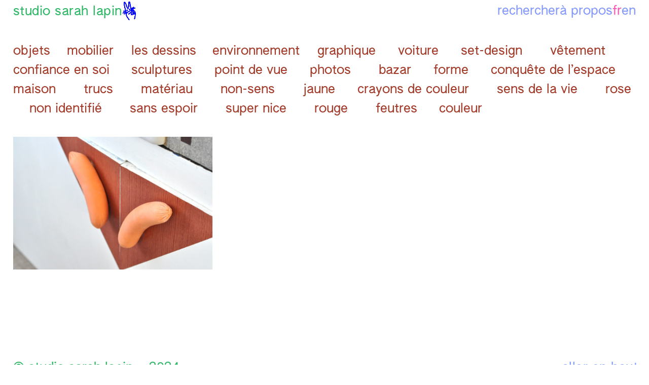

--- FILE ---
content_type: text/html; charset=UTF-8
request_url: https://studiosarahlapin.com/category/non-sens/
body_size: 22788
content:
<!DOCTYPE html>
<html lang="fr-FR">
<head>
<meta charset="UTF-8">
<meta name="viewport" content="width=device-width, initial-scale=1.0, minimum-scale=1.0, maximum-scale=5.0, user-scalable=yes, viewport-fit=cover">

<title>studio sarah lapin — non-sens</title>
<meta name='robots' content='max-image-preview:large' />
	<style>img:is([sizes="auto" i], [sizes^="auto," i]) { contain-intrinsic-size: 3000px 1500px }</style>
	<link rel="alternate" type="application/rss+xml" title="studio sarah lapin &raquo; Flux de la catégorie non-sens" href="https://studiosarahlapin.com/category/non-sens/feed/" />
<link rel='stylesheet' id='frontend-style-css' href='https://studiosarahlapin.com/wp-content/themes/lay/frontend/assets/css/frontend.style.css?ver=7.6.5' type='text/css' media='all' />
<style id='frontend-style-inline-css' type='text/css'>
/* essential styles that need to be in head */
		html{
			overflow-y: scroll;
			/* needs to be min-height: 100% instead of height: 100%. doing height: 100% can cause a bug when doing scroll in jQuery for html,body  */
			min-height: 100%;
			/* prevent anchor font size from changing when rotating iphone to landscape mode */
			/* also: https://stackoverflow.com/questions/49589861/is-there-a-non-hacky-way-to-prevent-pinch-zoom-on-ios-11-3-safari */
			-webkit-text-size-adjust: none;
			/* prevent overflow while loading */
			overflow-x: hidden!important;
		}
		body{
			background-color: white;
			transition: background-color 300ms ease;
			min-height: 100%;
			margin: 0;
			width: 100%;
		}
		/* lay image opacity css */
		#search-results-region img.setsizes{opacity: 0;}#search-results-region img.lay-gif{opacity: 0;}#search-results-region img.lay-image-original{opacity: 0;}#search-results-region img.carousel-img{opacity: 0;}#search-results-region video.video-lazyload{opacity: 0;}#search-results-region img.setsizes.loaded{opacity: 1;}#search-results-region img.loaded-error{opacity: 1;}#search-results-region img.lay-gif.loaded{opacity: 1;}#search-results-region img.lay-image-original.loaded{opacity: 1;}#search-results-region img.carousel-img.loaded{opacity: 1;}#search-results-region video.loaded{opacity: 1;}.col img.setsizes{opacity: 0;}.col img.lay-gif{opacity: 0;}.col img.lay-image-original{opacity: 0;}.col img.carousel-img{opacity: 0;}.col video.video-lazyload{opacity: 0;}.col img.setsizes.loaded{opacity: 1;}.col img.loaded-error{opacity: 1;}.col img.lay-gif.loaded{opacity: 1;}.col img.lay-image-original.loaded{opacity: 1;}.col img.carousel-img.loaded{opacity: 1;}.col video.loaded{opacity: 1;}.project-arrow img.setsizes{opacity: 0;}.project-arrow img.lay-gif{opacity: 0;}.project-arrow img.lay-image-original{opacity: 0;}.project-arrow img.carousel-img{opacity: 0;}.project-arrow video.video-lazyload{opacity: 0;}.project-arrow img.setsizes.loaded{opacity: 1;}.project-arrow img.loaded-error{opacity: 1;}.project-arrow img.lay-gif.loaded{opacity: 1;}.project-arrow img.lay-image-original.loaded{opacity: 1;}.project-arrow img.carousel-img.loaded{opacity: 1;}.project-arrow video.loaded{opacity: 1;}.background-image img.setsizes{opacity: 0;}.background-image img.lay-gif{opacity: 0;}.background-image img.lay-image-original{opacity: 0;}.background-image img.carousel-img{opacity: 0;}.background-image video.video-lazyload{opacity: 0;}.background-image img.setsizes.loaded{opacity: 1;}.background-image img.loaded-error{opacity: 1;}.background-image img.lay-gif.loaded{opacity: 1;}.background-image img.lay-image-original.loaded{opacity: 1;}.background-image img.carousel-img.loaded{opacity: 1;}.background-image video.loaded{opacity: 1;}.background-video img.setsizes{opacity: 0;}.background-video img.lay-gif{opacity: 0;}.background-video img.lay-image-original{opacity: 0;}.background-video img.carousel-img{opacity: 0;}.background-video video.video-lazyload{opacity: 0;}.background-video img.setsizes.loaded{opacity: 1;}.background-video img.loaded-error{opacity: 1;}.background-video img.lay-gif.loaded{opacity: 1;}.background-video img.lay-image-original.loaded{opacity: 1;}.background-video img.carousel-img.loaded{opacity: 1;}.background-video video.loaded{opacity: 1;}
		/* lay media query styles */
		@media (min-width: 601px){
			
.column-wrap._100vh,
.column-wrap.rowcustomheight {
  display: flex;
}

#custom-phone-grid {
  display: none;
}

#footer-custom-phone-grid {
  display: none;
}

.cover-region-phone {
  display: none;
}

.column-wrap._100vh,
.column-wrap.rowcustomheight {
  display: flex;
}

.sitetitle.txt .sitetitle-txt-inner {
  margin-top: 0;
  margin-bottom: 0;
}

.row._100vh,
.row._100vh.empty {
  min-height: 100vh;
  min-height: 100svh;
}
.row._100vh .row-inner,
.row._100vh .column-wrap,
.row._100vh.empty .row-inner,
.row._100vh.empty .column-wrap {
  min-height: 100vh;
  min-height: 100svh;
}

nav.laynav li {
  display: inline-block;
}

nav.laynav {
  white-space: nowrap;
}

.lay-mobile-icons-wrap {
  display: none;
  white-space: nowrap;
}

.mobile-title {
  display: none;
}

.navbar {
  position: fixed;
  z-index: 10;
  width: 100%;
  transform: translateZ(0);
}

nav.mobile-nav {
  display: none;
}

.sitetitle.txt .sitetitle-txt-inner span,
nav.laynav span {
  text-decoration-style: underline;
}

.col.align-top {
  align-self: start;
}

.col.align-onethird {
  align-self: start;
}

.col.align-middle {
  align-self: center;
}

.col.align-twothirds {
  align-self: end;
}

.col.align-bottom {
  align-self: end;
}

.cover-region {
  position: sticky;
  z-index: 1;
  top: 0;
  left: 0;
  width: 100%;
  height: 100vh;
  will-change: transform;
}

.lay-sitewide-background-video-mobile {
  display: none;
}

.cover-down-arrow-desktop {
  display: block;
}

.cover-down-arrow-phone {
  display: none;
}

.col.type-vl.absolute-position {
  position: absolute !important;
  margin-left: 0 !important;
  z-index: 1;
}

/* 

100VH rows 

*/
.column-wrap._100vh > .col.absolute-position:not(.lay-sticky) {
  position: absolute !important;
  margin-left: 0 !important;
}

.column-wrap._100vh > .col.absolute-position.align-top:not(.lay-sticky) {
  top: 0;
}

.column-wrap._100vh > .col.absolute-position.align-bottom:not(.lay-sticky) {
  bottom: 0;
}

._100vh:not(.stack-element) > .type-html {
  position: absolute !important;
  margin-left: 0 !important;
  z-index: 1;
}

._100vh:not(.stack-element) > .type-html.align-top {
  top: 0;
}

._100vh:not(.stack-element) > .type-html.align-middle {
  top: 50%;
  transform: translateY(-50%);
}

._100vh:not(.stack-element) > .type-html.align-bottom {
  bottom: 0;
}

/* 

CUSTOM ROW HEIGHT 

*/
.column-wrap.rowcustomheight > .col.absolute-position:not(.lay-sticky) {
  position: absolute !important;
  margin-left: 0 !important;
  z-index: 1;
}

.rowcustomheight:not(.stack-element) > .type-html {
  position: absolute !important;
  margin-left: 0 !important;
  z-index: 1;
}

.rowcustomheight:not(.stack-element) > .type-html.align-top {
  top: 0;
}

.rowcustomheight:not(.stack-element) > .type-html.align-middle {
  top: 50%;
  transform: translateY(-50%);
}

.rowcustomheight:not(.stack-element) > .type-html.align-bottom {
  bottom: 0;
}

.lay-slide-from-top {
  top: 0;
  left: 0;
  right: 0;
  transform: translateY(-100.1%);
}

.lay-slide-from-top {
  transition: transform 500ms cubic-bezier(0.075, 0.82, 0.165, 1);
}

.lay-slide-from-left {
  top: 0;
  left: 0;
  bottom: 0;
  transform: translateX(-100.1%);
}

.lay-slide-from-left {
  transition: transform 500ms cubic-bezier(0.075, 0.82, 0.165, 1);
}

.lay-slide-from-right {
  top: 0;
  right: 0;
  transform: translateX(100.1%);
}

.lay-slide-from-right {
  transition: transform 500ms cubic-bezier(0.075, 0.82, 0.165, 1);
}

.lay-slide-from-bottom {
  left: 0;
  right: 0;
  bottom: 0;
  transform: translateY(100.1%);
}

.lay-slide-from-bottom {
  transition: transform 500ms cubic-bezier(0.075, 0.82, 0.165, 1);
}

.lay-fade {
  opacity: 0;
  top: 0;
  left: 0;
  right: 0;
  transform: translateY(-100.1%);
}

.lay-none {
  transform: translate(0, 0);
  top: 0;
  left: 0;
  pointer-events: none;
  opacity: 0;
}
.lay-none .row .col {
  pointer-events: none;
}

.lay-none-right {
  transform: translate(0, 0);
  top: 0;
  right: 0;
  pointer-events: none;
  opacity: 0;
}
.lay-none-right .row .col {
  pointer-events: none;
}

.lay-none-left {
  transform: translate(0, 0);
  top: 0;
  left: 0;
  pointer-events: none;
  opacity: 0;
}
.lay-none-left .row .col {
  pointer-events: none;
}

.lay-none-bottom {
  transform: translate(0, 0);
  bottom: 0;
  left: 0;
  right: 0;
  pointer-events: none;
  opacity: 0;
}
.lay-none-bottom .row .col {
  pointer-events: none;
}

.lay-none-top {
  transform: translate(0, 0);
  top: 0;
  left: 0;
  right: 0;
  pointer-events: none;
  opacity: 0;
}
.lay-none-top .row .col {
  pointer-events: none;
}

.lay-show-overlay.lay-slide-from-top {
  transform: translateY(0);
}

.lay-show-overlay.lay-slide-from-left {
  transform: translateX(0);
}

.lay-show-overlay.lay-slide-from-right {
  transform: translateX(0);
}

.lay-show-overlay.lay-slide-from-bottom {
  transform: translateY(0);
}

.lay-show-overlay.lay-fade {
  transform: translateY(0);
  animation: 350ms forwards overlayfadein;
  opacity: 1;
}

.lay-show-overlay.lay-fadeout {
  animation: 350ms forwards overlayfadeout;
}

.lay-show-overlay.lay-none,
.lay-show-overlay.lay-none-right,
.lay-show-overlay.lay-none-left,
.lay-show-overlay.lay-none-top,
.lay-show-overlay.lay-none-bottom {
  pointer-events: auto;
  opacity: 1;
}
.lay-show-overlay.lay-none .row .col,
.lay-show-overlay.lay-none-right .row .col,
.lay-show-overlay.lay-none-left .row .col,
.lay-show-overlay.lay-none-top .row .col,
.lay-show-overlay.lay-none-bottom .row .col {
  pointer-events: auto;
}

@keyframes overlayfadein {
  0% {
    opacity: 0;
  }
  100% {
    opacity: 1;
  }
}
@keyframes overlayfadeout {
  0% {
    opacity: 1;
  }
  100% {
    opacity: 0;
  }
}
nav.laynav {
  z-index: 20;
  line-height: 1;
}
nav.laynav .span-wrap {
  display: inline-block;
}
nav.laynav ul {
  list-style-type: none;
  margin: 0;
  padding: 0;
  font-size: 0;
  display: flex;
}
nav.laynav a {
  text-decoration: none;
}
nav.laynav li {
  vertical-align: top;
}
nav.laynav li:last-child {
  margin-right: 0 !important;
  margin-bottom: 0 !important;
}

			
		}
		@media (max-width: 600px){
			
.hascustomphonegrid #grid {
  display: none;
}
.hascustomphonegrid .column-wrap._100vh,
.hascustomphonegrid .column-wrap.rowcustomheight {
  display: flex;
}

.hascustomphonegrid .cover-region-desktop {
  display: none;
}

.nocustomphonegrid .type-vl {
  display: none;
}

.footer-hascustomphonegrid #footer {
  display: none;
}

.tagline {
  display: none;
}

body {
  box-sizing: border-box;
}

.fp-section.row._100vh,
.fp-section.row._100vh.empty {
  min-height: 0;
}
.fp-section.row._100vh .row-inner,
.fp-section.row._100vh.empty .row-inner {
  min-height: 0 !important;
}

.lay-content.nocustomphonegrid #grid .col.lay-sticky,
.lay-content.footer-nocustomphonegrid #footer .col.lay-sticky,
.lay-content .cover-region-desktop .col.lay-sticky {
  position: relative !important;
  top: auto !important;
}

.lay-content.nocustomphonegrid #grid .col:not(.below, .in-view),
.lay-content.footer-nocustomphonegrid #footer .col:not(.below, .in-view),
.lay-content .cover-region-desktop .col:not(.below, .in-view) {
  transform: translate3d(0, 0, 0) !important;
}

.lay-content.nocustomphonegrid #grid .col,
.lay-content.footer-nocustomphonegrid #footer .col,
.lay-content .cover-region-desktop .col {
  width: 100%;
}

html.flexbox .lay-content .row._100vh.row-col-amt-2.absolute-positioning-vertically-in-apl .col.align-top,
html.flexbox .lay-content .row.rowcustomheight.row-col-amt-2.absolute-positioning-vertically-in-apl .col.align-top,
html.flexbox .lay-content .row._100vh.row-col-amt-3.absolute-positioning-vertically-in-apl .col.align-top,
html.flexbox .lay-content .row.rowcustomheight.row-col-amt-3.absolute-positioning-vertically-in-apl .col.align-top {
  top: 0;
  position: absolute;
  margin-bottom: 0;
}
html.flexbox .lay-content .row._100vh.row-col-amt-2.absolute-positioning-vertically-in-apl .col.align-middle,
html.flexbox .lay-content .row.rowcustomheight.row-col-amt-2.absolute-positioning-vertically-in-apl .col.align-middle,
html.flexbox .lay-content .row._100vh.row-col-amt-3.absolute-positioning-vertically-in-apl .col.align-middle,
html.flexbox .lay-content .row.rowcustomheight.row-col-amt-3.absolute-positioning-vertically-in-apl .col.align-middle {
  top: 50%;
  transform: translate(0, -50%) !important;
  position: absolute;
  margin-bottom: 0;
}
html.flexbox .lay-content .row._100vh.row-col-amt-2.absolute-positioning-vertically-in-apl .col.align-bottom,
html.flexbox .lay-content .row.rowcustomheight.row-col-amt-2.absolute-positioning-vertically-in-apl .col.align-bottom,
html.flexbox .lay-content .row._100vh.row-col-amt-3.absolute-positioning-vertically-in-apl .col.align-bottom,
html.flexbox .lay-content .row.rowcustomheight.row-col-amt-3.absolute-positioning-vertically-in-apl .col.align-bottom {
  bottom: 0;
  position: absolute;
  margin-bottom: 0;
}

html.flexbox .lay-content .row._100vh.one-col-row .column-wrap,
html.flexbox .lay-content .row.rowcustomheight.one-col-row .column-wrap {
  display: flex;
}
html.flexbox .lay-content .row._100vh.one-col-row .col.align-top,
html.flexbox .lay-content .row.rowcustomheight.one-col-row .col.align-top {
  align-self: start;
  margin-bottom: 0;
}
html.flexbox .lay-content .row._100vh.one-col-row .col.align-middle,
html.flexbox .lay-content .row.rowcustomheight.one-col-row .col.align-middle {
  align-self: center;
  margin-bottom: 0;
}
html.flexbox .lay-content .row._100vh.one-col-row .col.align-bottom,
html.flexbox .lay-content .row.rowcustomheight.one-col-row .col.align-bottom {
  align-self: end;
  margin-bottom: 0;
}

.lay-content .row {
  box-sizing: border-box;
  display: block;
}

.lay-content .row:last-child .col:last-child {
  margin-bottom: 0 !important;
}

html.flexbox #custom-phone-grid .column-wrap._100vh,
html.flexbox #custom-phone-grid .column-wrap.rowcustomheight,
html.flexbox .cover-region-phone .column-wrap._100vh,
html.flexbox .cover-region-phone .column-wrap.rowcustomheight,
html.flexbox #footer-custom-phone-grid .column-wrap._100vh,
html.flexbox #footer-custom-phone-grid .column-wrap.rowcustomheight {
  display: flex;
}
html.flexbox #custom-phone-grid .col.align-top,
html.flexbox .cover-region-phone .col.align-top,
html.flexbox #footer-custom-phone-grid .col.align-top {
  align-self: start;
}
html.flexbox #custom-phone-grid .col.align-middle,
html.flexbox .cover-region-phone .col.align-middle,
html.flexbox #footer-custom-phone-grid .col.align-middle {
  align-self: center;
}
html.flexbox #custom-phone-grid .col.align-bottom,
html.flexbox .cover-region-phone .col.align-bottom,
html.flexbox #footer-custom-phone-grid .col.align-bottom {
  align-self: end;
}

.row-inner {
  box-sizing: border-box;
}

.title a,
.title {
  opacity: 1;
}

.sitetitle {
  display: none;
}

.navbar {
  display: block;
  top: 0;
  left: 0;
  bottom: auto;
  right: auto;
  width: 100%;
  z-index: 30;
  border-bottom-style: solid;
  border-bottom-width: 1px;
}

.mobile-title.image {
  font-size: 0;
}

.mobile-title.text {
  line-height: 1;
  display: inline-flex;
}
.mobile-title.text > span {
  align-self: center;
}

.mobile-title {
  z-index: 31;
  display: inline-block;
  box-sizing: border-box;
}
.mobile-title img {
  box-sizing: border-box;
  height: 100%;
}

nav.primary,
nav.second_menu,
nav.third_menu,
nav.fourth_menu {
  display: none;
}

body.mobile-menu-style_desktop_menu .burger-wrap,
body.mobile-menu-style_desktop_menu .mobile-menu-close-custom {
  display: none;
}
body.mobile-menu-style_desktop_menu nav.mobile-nav {
  z-index: 35;
  line-height: 1;
  white-space: nowrap;
}
body.mobile-menu-style_desktop_menu nav.mobile-nav li {
  vertical-align: top;
}
body.mobile-menu-style_desktop_menu nav.mobile-nav li:last-child {
  margin-right: 0 !important;
  margin-bottom: 0 !important;
}
body.mobile-menu-style_desktop_menu nav.mobile-nav ul {
  list-style-type: none;
  margin: 0;
  padding: 0;
  font-size: 0;
}
body.mobile-menu-style_desktop_menu nav.mobile-nav a {
  text-decoration: none;
}
body.mobile-menu-style_desktop_menu nav.mobile-nav span {
  border-bottom-style: solid;
  border-bottom-width: 0;
}

.html5video .html5video-customplayicon {
  max-width: 100px;
}

.cover-enabled-on-phone .cover-region {
  position: sticky;
  z-index: 1;
  top: 0;
  left: 0;
  width: 100%;
  min-height: 100vh;
  will-change: transform;
}

.lay-sitewide-background-video {
  display: none;
}

.cover-down-arrow-desktop {
  display: none;
}

.cover-down-arrow-phone {
  display: block;
}

.lay-content.nocustomphonegrid #grid .row.only-marquee-row {
  padding-left: 0;
  padding-right: 0;
}

.col.absolute-position.type-vl {
  position: absolute;
  margin-left: 0 !important;
  z-index: 1;
}

.hascustomphonegrid .column-wrap._100vh > .col.absolute-position:not(.lay-sticky) {
  position: absolute !important;
  margin-left: 0 !important;
  z-index: 1;
}
.hascustomphonegrid .column-wrap._100vh > .col.absolute-position.align-top:not(.lay-sticky) {
  top: 0;
}
.hascustomphonegrid .column-wrap._100vh > .col.absolute-position.align-bottom:not(.lay-sticky) {
  bottom: 0;
}

.hascustomphonegrid .column-wrap.rowcustomheight > .col.absolute-position:not(.lay-sticky) {
  position: absolute !important;
  margin-left: 0 !important;
  z-index: 1;
}
.hascustomphonegrid .column-wrap.rowcustomheight > .col.absolute-position.align-top:not(.lay-sticky) {
  top: 0;
}
.hascustomphonegrid .column-wrap.rowcustomheight > .col.absolute-position.align-bottom:not(.lay-sticky) {
  bottom: 0;
}

body.mobile-menu-style_1.mobile-menu-has-animation.mobile-menu-animation-possible.animate-mobile-menu nav.mobile-nav {
  transition: transform 300ms cubic-bezier(0.52, 0.16, 0.24, 1);
}

body.mobile-menu-style_1 nav.mobile-nav::-webkit-scrollbar {
  display: none;
}
body.mobile-menu-style_1 nav.mobile-nav {
  transform: translateY(-99999px);
  overflow-y: scroll;
  -webkit-overflow-scrolling: touch;
  white-space: normal;
  width: 100%;
  top: 0;
  left: 0;
  bottom: auto;
}
body.mobile-menu-style_1 nav.mobile-nav .current-menu-item {
  opacity: 1;
}
body.mobile-menu-style_1 nav.mobile-nav li {
  display: block;
  margin-right: 0;
  margin-bottom: 0;
  padding: 0;
}
body.mobile-menu-style_1 nav.mobile-nav li a {
  display: block;
  opacity: 1;
  border-bottom-style: solid;
  border-bottom-width: 1px;
  transition: background-color 200ms ease;
  margin: 0;
}
body.mobile-menu-style_1 nav.mobile-nav li a:hover {
  opacity: 1;
}
body.mobile-menu-style_1 nav.mobile-nav li a .span-wrap {
  border-bottom: none;
}
body.mobile-menu-style_1 nav.mobile-nav li a:hover .span-wrap {
  border-bottom: none;
}

body.mobile-menu-style_2.mobile-menu-has-animation.mobile-menu-animation-possible nav.mobile-nav {
  transition: transform 500ms cubic-bezier(0.52, 0.16, 0.24, 1);
}

body.mobile-menu-style_2 .laynav .burger-wrap {
  position: absolute;
  right: 0;
  top: 0;
}
body.mobile-menu-style_2 nav.mobile-nav.active {
  transform: translateX(0);
}
body.mobile-menu-style_2 nav.mobile-nav::-webkit-scrollbar {
  display: none;
}
body.mobile-menu-style_2 nav.mobile-nav {
  box-sizing: border-box;
  z-index: 35;
  top: 0;
  height: 100vh;
  overflow-y: scroll;
  -webkit-overflow-scrolling: touch;
  white-space: normal;
  width: 100%;
  transform: translateX(100%);
}
body.mobile-menu-style_2 nav.mobile-nav li a {
  display: block;
  margin: 0;
  box-sizing: border-box;
  width: 100%;
}

body.mobile-menu-style_3.mobile-menu-has-animation.mobile-menu-animation-possible .mobile-nav ul {
  opacity: 0;
  transition: opacity 300ms cubic-bezier(0.52, 0.16, 0.24, 1) 200ms;
}

body.mobile-menu-style_3.mobile-menu-has-animation.mobile-menu-animation-possible.mobile-menu-open .mobile-nav ul {
  opacity: 1;
}

body.mobile-menu-style_3.mobile-menu-has-animation.mobile-menu-animation-possible nav.mobile-nav {
  transition: height 500ms cubic-bezier(0.52, 0.16, 0.24, 1);
}

body.mobile-menu-style_3 nav.mobile-nav.active {
  transform: translateX(0);
}
body.mobile-menu-style_3 nav.mobile-nav::-webkit-scrollbar {
  display: none;
}
body.mobile-menu-style_3 nav.mobile-nav {
  width: 100%;
  height: 0;
  box-sizing: border-box;
  z-index: 33;
  overflow-y: scroll;
  -webkit-overflow-scrolling: touch;
  white-space: normal;
  width: 100%;
}
body.mobile-menu-style_3 nav.mobile-nav li a {
  display: block;
  margin: 0;
  box-sizing: border-box;
  width: 100%;
}

body.mobile-menu-style_4.mobile-menu-has-animation.mobile-menu-animation-possible.animate-mobile-menu nav.mobile-nav {
  transition: transform 300ms cubic-bezier(0.52, 0.16, 0.24, 1);
}

body.mobile-menu-style_4 nav.mobile-nav::-webkit-scrollbar {
  display: none;
}
body.mobile-menu-style_4 nav.mobile-nav {
  width: 100%;
  height: 0;
  box-sizing: border-box;
  z-index: 29;
  overflow-y: scroll;
  -webkit-overflow-scrolling: touch;
  white-space: normal;
  width: 100%;
}
body.mobile-menu-style_4 nav.mobile-nav li a {
  display: block;
  margin: 0;
  box-sizing: border-box;
  width: 100%;
}

/**
 * Toggle Switch Globals
 *
 * All switches should take on the class `c-hamburger` as well as their
 * variant that will give them unique properties. This class is an overview
 * class that acts as a reset for all versions of the icon.
 */
.mobile-menu-style_1 .burger-wrap,
.mobile-menu-style_3 .burger-wrap,
.mobile-menu-style_4 .burger-wrap {
  z-index: 33;
}

.lay-mobile-icons-wrap {
  z-index: 33;
  top: 0;
  right: 0;
  vertical-align: top;
}

.burger-wrap {
  padding-left: 10px;
  font-size: 0;
  box-sizing: border-box;
  display: inline-block;
  cursor: pointer;
  vertical-align: top;
}

.burger-inner {
  position: relative;
}

.burger-default {
  border-radius: 0;
  overflow: hidden;
  margin: 0;
  padding: 0;
  width: 25px;
  height: 20px;
  font-size: 0;
  -webkit-appearance: none;
  -moz-appearance: none;
  appearance: none;
  box-shadow: none;
  border-radius: none;
  border: none;
  cursor: pointer;
  background-color: transparent;
}

.burger-default:focus {
  outline: none;
}

.burger-default span {
  display: block;
  position: absolute;
  left: 0;
  right: 0;
  background-color: #000;
}

.default .burger-default span {
  height: 2px;
  top: 9px;
}
.default .burger-default span::before,
.default .burger-default span::after {
  height: 2px;
}
.default .burger-default span::before {
  top: -8px;
}
.default .burger-default span::after {
  bottom: -8px;
}

.default_thin .burger-default span {
  height: 1px;
  top: 9px;
}
.default_thin .burger-default span::before,
.default_thin .burger-default span::after {
  height: 1px;
}
.default_thin .burger-default span::before {
  top: -7px;
}
.default_thin .burger-default span::after {
  bottom: -7px;
}

.burger-default span::before,
.burger-default span::after {
  position: absolute;
  display: block;
  left: 0;
  width: 100%;
  background-color: #000;
  content: "";
}

/**
 * Style 2
 *
 * Hamburger to "x" (htx). Takes on a hamburger shape, bars slide
 * down to center and transform into an "x".
 */
.burger-has-animation .burger-default {
  transition: background 0.2s;
}
.burger-has-animation .burger-default span {
  transition: background-color 0.2s 0s;
}
.burger-has-animation .burger-default span::before,
.burger-has-animation .burger-default span::after {
  transition-timing-function: cubic-bezier(0.04, 0.04, 0.12, 0.96);
  transition-duration: 0.2s, 0.2s;
  transition-delay: 0.2s, 0s;
}
.burger-has-animation .burger-default span::before {
  transition-property: top, transform;
  -webkit-transition-property: top, -webkit-transform;
}
.burger-has-animation .burger-default span::after {
  transition-property: bottom, transform;
  -webkit-transition-property: bottom, -webkit-transform;
}
.burger-has-animation .burger-default.active span::before,
.burger-has-animation .burger-default.active span::after {
  transition-delay: 0s, 0.2s;
}

/* active state, i.e. menu open */
.burger-default.active span {
  background-color: transparent !important;
}

.burger-default.active span::before {
  transform: rotate(45deg);
  top: 0;
}

.burger-default.active span::after {
  transform: rotate(-45deg);
  bottom: 0;
}

.mobile-menu-icon {
  z-index: 31;
}

.mobile-menu-icon {
  cursor: pointer;
}

.burger-custom-wrap-close {
  display: none;
}

body.mobile-menu-style_2 .mobile-nav .burger-custom-wrap-close {
  display: inline-block;
}
body.mobile-menu-style_2 .burger-custom-wrap-open {
  display: inline-block;
}

body.mobile-menu-open.mobile-menu-style_3 .burger-custom-wrap-close,
body.mobile-menu-open.mobile-menu-style_4 .burger-custom-wrap-close,
body.mobile-menu-open.mobile-menu-style_1 .burger-custom-wrap-close {
  display: inline-block;
}
body.mobile-menu-open.mobile-menu-style_3 .burger-custom-wrap-open,
body.mobile-menu-open.mobile-menu-style_4 .burger-custom-wrap-open,
body.mobile-menu-open.mobile-menu-style_1 .burger-custom-wrap-open {
  display: none;
}

/**
 * Toggle Switch Globals
 *
 * All switches should take on the class `c-hamburger` as well as their
 * variant that will give them unique properties. This class is an overview
 * class that acts as a reset for all versions of the icon.
 */
body.mobile_menu_bar_not_hidden .lay-mobile-icons-wrap.contains-cart-icon .burger-wrap-new {
  padding-top: 6px;
}

.burger-wrap-new.burger-wrap {
  padding-left: 5px;
  padding-right: 5px;
}

.lay-mobile-icons-wrap.contains-cart-icon.custom-burger .lay-cart-icon-wrap {
  padding-top: 0;
}

.burger-new {
  border-radius: 0;
  overflow: hidden;
  margin: 0;
  padding: 0;
  width: 30px;
  height: 30px;
  font-size: 0;
  -webkit-appearance: none;
  -moz-appearance: none;
  appearance: none;
  box-shadow: none;
  border-radius: none;
  border: none;
  cursor: pointer;
  background-color: transparent;
}

.burger-new:focus {
  outline: none;
}

.burger-new .bread-top,
.burger-new .bread-bottom {
  transform: none;
  z-index: 4;
  position: absolute;
  z-index: 3;
  top: 0;
  left: 0;
  width: 30px;
  height: 30px;
}

.burger-has-animation .bread-top,
.burger-has-animation .bread-bottom {
  transition: transform 0.1806s cubic-bezier(0.04, 0.04, 0.12, 0.96);
}
.burger-has-animation .bread-crust-bottom,
.burger-has-animation .bread-crust-top {
  transition: transform 0.1596s cubic-bezier(0.52, 0.16, 0.52, 0.84) 0.1008s;
}
.burger-has-animation .burger-new.active .bread-top,
.burger-has-animation .burger-new.active .bread-bottom {
  transition: transform 0.3192s cubic-bezier(0.04, 0.04, 0.12, 0.96) 0.1008s;
}
.burger-has-animation .burger-new.active .bread-crust-bottom,
.burger-has-animation .burger-new.active .bread-crust-top {
  transition: transform 0.1806s cubic-bezier(0.04, 0.04, 0.12, 0.96);
}

.burger-new .bread-crust-top,
.burger-new .bread-crust-bottom {
  display: block;
  width: 17px;
  height: 1px;
  background: #000;
  position: absolute;
  left: 7px;
  z-index: 1;
}

.bread-crust-top {
  top: 14px;
  transform: translateY(-3px);
}

.bread-crust-bottom {
  bottom: 14px;
  transform: translateY(3px);
}

.burger-new.active .bread-top {
  transform: rotate(45deg);
}
.burger-new.active .bread-crust-bottom {
  transform: none;
}
.burger-new.active .bread-bottom {
  transform: rotate(-45deg);
}
.burger-new.active .bread-crust-top {
  transform: none;
}

.cover-disabled-on-phone .cover-region-desktop._100vh._100vh-not-set-by-user {
  min-height: 0 !important;
}
.cover-disabled-on-phone .cover-region-desktop._100vh._100vh-not-set-by-user .cover-inner._100vh {
  min-height: 0 !important;
}
.cover-disabled-on-phone .cover-region-desktop._100vh._100vh-not-set-by-user .row._100vh {
  min-height: 0 !important;
}
.cover-disabled-on-phone .cover-region-desktop._100vh._100vh-not-set-by-user .row-inner._100vh {
  min-height: 0 !important;
}
.cover-disabled-on-phone .cover-region-desktop._100vh._100vh-not-set-by-user .column-wrap._100vh {
  min-height: 0 !important;
}

.lay-thumbnailgrid-tagfilter.mobile-one-line {
  white-space: nowrap;
  overflow-x: scroll;
  box-sizing: border-box;
  -webkit-overflow-scrolling: touch;
}

.lay-thumbnailgrid-tagfilter::-webkit-scrollbar {
  display: none;
}

.lay-thumbnailgrid-filter.mobile-one-line {
  white-space: nowrap;
  overflow-x: scroll;
  box-sizing: border-box;
  -webkit-overflow-scrolling: touch;
}

.lay-thumbnailgrid-filter::-webkit-scrollbar {
  display: none;
}

.lay-thumbnailgrid-tagfilter.mobile-one-line .tag-bubble:first-child {
  margin-left: 0 !important;
}
.lay-thumbnailgrid-tagfilter.mobile-one-line .tag-bubble:last-child {
  margin-right: 0 !important;
}

.lay-phone-slide-from-top {
  top: 0;
  left: 0;
  right: 0;
  transform: translateY(-100.1%);
}

.lay-phone-slide-from-top {
  transition: transform 500ms cubic-bezier(0.075, 0.82, 0.165, 1);
}

.lay-phone-slide-from-left {
  top: 0;
  left: 0;
  bottom: 0;
  transform: translateX(-100.1%);
}

.lay-phone-slide-from-left {
  transition: transform 500ms cubic-bezier(0.075, 0.82, 0.165, 1);
}

.lay-phone-slide-from-right {
  top: 0;
  right: 0;
  transition: transform 500ms cubic-bezier(0.075, 0.82, 0.165, 1);
  transform: translateX(100%);
}

.lay-phone-slide-from-right {
  transition: transform 500ms cubic-bezier(0.075, 0.82, 0.165, 1);
}

.lay-phone-slide-from-bottom {
  left: 0;
  right: 0;
  bottom: 0;
  transform: translateY(100.1%);
}

.lay-phone-slide-from-bottom {
  transition: transform 500ms cubic-bezier(0.075, 0.82, 0.165, 1);
}

.lay-phone-fade {
  opacity: 0;
  top: 0;
  left: 0;
  right: 0;
  transform: translateY(-100.1%);
}

.lay-phone-none {
  transform: translate(0, 0);
  top: 0;
  left: 0;
  pointer-events: none;
  opacity: 0;
}
.lay-phone-none .row .col {
  pointer-events: none;
}

.lay-phone-none-right {
  transform: translate(0, 0);
  top: 0;
  right: 0;
  pointer-events: none;
  opacity: 0;
}
.lay-phone-none-right .row .col {
  pointer-events: none;
}

.lay-phone-none-left {
  transform: translate(0, 0);
  top: 0;
  left: 0;
  pointer-events: none;
  opacity: 0;
}
.lay-phone-none-left .row .col {
  pointer-events: none;
}

.lay-phone-none-bottom {
  transform: translate(0, 0);
  bottom: 0;
  left: 0;
  right: 0;
  pointer-events: none;
  opacity: 0;
}
.lay-phone-none-bottom .row .col {
  pointer-events: none;
}

.lay-phone-none-top {
  transform: translate(0, 0);
  top: 0;
  left: 0;
  right: 0;
  pointer-events: none;
  opacity: 0;
}
.lay-phone-none-top .row .col {
  pointer-events: none;
}

.lay-show-overlay.lay-phone-slide-from-top {
  transform: translateY(0);
}

.lay-show-overlay.lay-phone-slide-from-left {
  transform: translateX(0);
}

.lay-show-overlay.lay-phone-slide-from-right {
  transform: translateX(0);
}

.lay-show-overlay.lay-phone-slide-from-bottom {
  transform: translateY(0);
}

.lay-show-overlay.lay-phone-fade {
  transform: translateY(0);
  animation: 350ms forwards overlayfadein;
  opacity: 1;
}

.lay-show-overlay.lay-fadeout {
  animation: 350ms forwards overlayfadeout;
}

.lay-show-overlay.lay-phone-none,
.lay-show-overlay.lay-phone-none-right,
.lay-show-overlay.lay-phone-none-left,
.lay-show-overlay.lay-phone-none-top,
.lay-show-overlay.lay-phone-none-bottom {
  pointer-events: auto;
  opacity: 1;
}
.lay-show-overlay.lay-phone-none .row .col,
.lay-show-overlay.lay-phone-none-right .row .col,
.lay-show-overlay.lay-phone-none-left .row .col,
.lay-show-overlay.lay-phone-none-top .row .col,
.lay-show-overlay.lay-phone-none-bottom .row .col {
  pointer-events: auto;
}

@keyframes overlayfadein {
  0% {
    opacity: 0;
  }
  100% {
    opacity: 1;
  }
}
@keyframes overlayfadeout {
  0% {
    opacity: 1;
  }
  100% {
    opacity: 0;
  }
}
html.no-flexbox #footer-custom-phone-grid .col.align-bottom {
  vertical-align: bottom;
}

.mobile_sitetitle_fade_out_when_scrolling_down {
  transition: all ease-in-out 300ms;
}

.mobile_sitetitle_move_away_when_scrolling_down {
  transition: all ease-in-out 300ms;
}

.mobile_menu_fade_out_when_scrolling_down {
  transition: all ease-in-out 300ms;
}

.mobile_menu_move_away_when_scrolling_down {
  transition: all ease-in-out 300ms;
}

.mobile_menubar_move_away_when_scrolling_down {
  transition: all ease-in-out 300ms;
}

.mobile_menubar_fade_out_when_scrolling_down {
  transition: all ease-in-out 300ms;
}

.mobile_menuicons_fade_out_when_scrolling_down {
  transition: all ease-in-out 300ms;
}

.mobile_menuicons_move_away_when_scrolling_down {
  transition: all ease-in-out 300ms;
}

body.lay-hide-phone-menu .mobile_sitetitle_fade_out_when_scrolling_down {
  opacity: 0;
  pointer-events: none;
}
body.lay-hide-phone-menu .mobile_menu_fade_out_when_scrolling_down {
  opacity: 0;
  pointer-events: none;
}
body.lay-hide-phone-menu .mobile_menubar_move_away_when_scrolling_down {
  transform: translateY(-100%);
}
body.lay-hide-phone-menu .mobile_menubar_fade_out_when_scrolling_down {
  opacity: 0 !important;
  pointer-events: none;
}
body.lay-hide-phone-menu .mobile_menuicons_fade_out_when_scrolling_down {
  opacity: 0 !important;
  pointer-events: none;
}
body.lay-hide-phone-menu .mobile_menuicons_move_away_when_scrolling_down {
  transform: translateY(-100%);
}

nav.laynav {
  z-index: 20;
  line-height: 1;
}
nav.laynav .span-wrap {
  display: inline-block;
}
nav.laynav ul {
  list-style-type: none;
  margin: 0;
  padding: 0;
  font-size: 0;
}
nav.laynav a {
  text-decoration: none;
}
nav.laynav li {
  vertical-align: top;
}
nav.laynav li:last-child {
  margin-right: 0 !important;
  margin-bottom: 0 !important;
}

			
		}

					/* default text format "Default" */
					.lay-textformat-parent > *, ._Default, ._Default_no_spaces{
						font-family:AUTHENTICSans-90;color:#000000;letter-spacing:0em;line-height:1.1;font-weight:300;text-transform:none;font-style:normal;text-decoration: none;padding: 0;text-indent:0em;border-bottom: none;text-align:left;
					}.lay-textformat-parent > *, ._Default, ._Default_no_spaces{
						font-family:AUTHENTICSans-90;color:#000000;letter-spacing:0em;line-height:1.1;font-weight:300;text-transform:none;font-style:normal;text-decoration: none;padding: 0;text-indent:0em;border-bottom: none;text-align:left;
					}
					.lay-textformat-parent > *:last-child, ._Default:last-child{
						margin-bottom: 0;
					}
					@media (min-width: 601px){
						.lay-textformat-parent > *, ._Default{
							font-size:35px;margin:0px 0 20px 0;
						}
						._Default_no_spaces{
							font-size:35px;
						}
						.lay-textformat-parent > *:last-child, ._Default:last-child{
							margin-bottom: 0;
						}
					}
					@media (max-width: 600px){
						.lay-textformat-parent > *, ._Default{
							font-size:24px;margin:0px 0 20px 0;
						}
						._Default_no_spaces{
							font-size:24px;
						}
						.lay-textformat-parent > *:last-child, ._Default:last-child{
							margin-bottom: 0;
						}
					}._menu, ._menu_no_spaces{font-family:AUTHENTICSans-90;color:#869afc;letter-spacing:0em;line-height:1.1;font-weight:400;text-transform:none;font-style:normal;text-decoration: none;padding: 0;text-indent:0em;border-bottom: none;text-align:left;}@media (min-width: 601px){
						._menu{font-size:25px;margin:0px 0 20px 0;}
						._menu:last-child{
							margin-bottom: 0;
						}
						._menu_no_spaces{font-size:25px;}
					}@media (max-width: 600px){
						._menu{font-size:24px;margin:0px 0 20px 0;}
						._menu:last-child{
							margin-bottom: 0;
						}
						._menu_no_spaces{font-size:24px;}
					}._project_title, ._project_title_no_spaces{font-family:AUTHENTICSans-90;color:#031bf9;letter-spacing:0em;line-height:1.1;font-weight:400;text-transform:none;font-style:normal;text-decoration: none;padding: 0;text-indent:0em;border-bottom: none;text-align:left;}@media (min-width: 601px){
						._project_title{font-size:35px;margin:0px 0 20px 0;}
						._project_title:last-child{
							margin-bottom: 0;
						}
						._project_title_no_spaces{font-size:35px;}
					}@media (max-width: 600px){
						._project_title{font-size:24px;margin:0px 0 20px 0;}
						._project_title:last-child{
							margin-bottom: 0;
						}
						._project_title_no_spaces{font-size:24px;}
					}._technique, ._technique_no_spaces{font-family:AUTHENTICSans-90;color:#869afc;letter-spacing:0em;line-height:1;font-weight:300;text-transform:none;font-style:normal;text-decoration: none;padding: 0;text-indent:0em;border-bottom: none;text-align:left;}@media (min-width: 601px){
						._technique{font-size:25px;margin:0px 0 20px 0;}
						._technique:last-child{
							margin-bottom: 0;
						}
						._technique_no_spaces{font-size:25px;}
					}@media (max-width: 600px){
						._technique{font-size:18px;margin:0px 0 20px 0;}
						._technique:last-child{
							margin-bottom: 0;
						}
						._technique_no_spaces{font-size:18px;}
					}._text_project, ._text_project_no_spaces{font-family:AUTHENTICSans-90;color:#a33c2b;letter-spacing:0em;line-height:1.2;font-weight:400;text-transform:none;font-style:normal;text-decoration: none;padding: 0;text-indent:0em;border-bottom: none;text-align:left;}@media (min-width: 601px){
						._text_project{font-size:25px;margin:0px 0 20px 0;}
						._text_project:last-child{
							margin-bottom: 0;
						}
						._text_project_no_spaces{font-size:25px;}
					}@media (max-width: 600px){
						._text_project{font-size:18px;margin:0px 0 20px 0;}
						._text_project:last-child{
							margin-bottom: 0;
						}
						._text_project_no_spaces{font-size:18px;}
					}._about_title, ._about_title_no_spaces{font-family:AUTHENTICSans-90;color:#a33c2b;letter-spacing:0em;line-height:1.1;font-weight:400;text-transform:none;font-style:normal;text-decoration: none;padding: 0;text-indent:0em;border-bottom: none;text-align:left;}@media (min-width: 601px){
						._about_title{font-size:35px;margin:0px 0 20px 0;}
						._about_title:last-child{
							margin-bottom: 0;
						}
						._about_title_no_spaces{font-size:35px;}
					}@media (max-width: 600px){
						._about_title{font-size:24px;margin:0px 0 20px 0;}
						._about_title:last-child{
							margin-bottom: 0;
						}
						._about_title_no_spaces{font-size:24px;}
					}._about_subtitle, ._about_subtitle_no_spaces{font-family:AUTHENTICSans-90;color:#fc59b3;letter-spacing:0em;line-height:1.1;font-weight:400;text-transform:none;font-style:normal;text-decoration: none;padding: 0;text-indent:0em;border-bottom: none;text-align:left;}@media (min-width: 601px){
						._about_subtitle{font-size:35px;margin:0px 0 20px 0;}
						._about_subtitle:last-child{
							margin-bottom: 0;
						}
						._about_subtitle_no_spaces{font-size:35px;}
					}@media (max-width: 600px){
						._about_subtitle{font-size:24px;margin:0px 0 20px 0;}
						._about_subtitle:last-child{
							margin-bottom: 0;
						}
						._about_subtitle_no_spaces{font-size:24px;}
					}._text_about, ._text_about_no_spaces{font-family:AUTHENTICSans-90;color:#031bf9;letter-spacing:0em;line-height:1.3;font-weight:400;text-transform:none;font-style:normal;text-decoration: none;padding: 0;text-indent:0em;border-bottom: none;text-align:left;}@media (min-width: 601px){
						._text_about{font-size:25px;margin:0px 0 20px 0;}
						._text_about:last-child{
							margin-bottom: 0;
						}
						._text_about_no_spaces{font-size:25px;}
					}@media (max-width: 600px){
						._text_about{font-size:18px;margin:0px 0 20px 0;}
						._text_about:last-child{
							margin-bottom: 0;
						}
						._text_about_no_spaces{font-size:18px;}
					}._tags_1, ._tags_1_no_spaces{font-family:AUTHENTICSans-90;color:#a33c2b;letter-spacing:0em;line-height:0.9;font-weight:300;text-transform:none;font-style:normal;text-decoration: none;padding: 0;text-indent:0em;border-bottom: none;text-align:left;}@media (min-width: 601px){
						._tags_1{font-size:25px;margin:0px 0 20px 0;}
						._tags_1:last-child{
							margin-bottom: 0;
						}
						._tags_1_no_spaces{font-size:25px;}
					}@media (max-width: 600px){
						._tags_1{font-size:24px;margin:0px 0 20px 0;}
						._tags_1:last-child{
							margin-bottom: 0;
						}
						._tags_1_no_spaces{font-size:24px;}
					}._tags_2, ._tags_2_no_spaces{font-family:AUTHENTICSans-90;color:#a33c2b;letter-spacing:0em;line-height:0.9;font-weight:300;text-transform:none;font-style:normal;text-decoration: none;padding: 0;text-indent:0em;border-bottom: none;text-align:left;}@media (min-width: 601px){
						._tags_2{font-size:25px;margin:0px 0 20px 0;}
						._tags_2:last-child{
							margin-bottom: 0;
						}
						._tags_2_no_spaces{font-size:25px;}
					}@media (max-width: 600px){
						._tags_2{font-size:24px;margin:0px 0 20px 0;}
						._tags_2:last-child{
							margin-bottom: 0;
						}
						._tags_2_no_spaces{font-size:24px;}
					}._tags_3, ._tags_3_no_spaces{font-family:AUTHENTICSans-90;color:#a33c2b;letter-spacing:0em;line-height:0.9;font-weight:300;text-transform:none;font-style:normal;text-decoration: none;padding: 0;text-indent:0em;border-bottom: none;text-align:left;}@media (min-width: 601px){
						._tags_3{font-size:25px;margin:0px 0 20px 0;}
						._tags_3:last-child{
							margin-bottom: 0;
						}
						._tags_3_no_spaces{font-size:25px;}
					}@media (max-width: 600px){
						._tags_3{font-size:24px;margin:0px 0 20px 0;}
						._tags_3:last-child{
							margin-bottom: 0;
						}
						._tags_3_no_spaces{font-size:24px;}
					}._site_title, ._site_title_no_spaces{font-family:AUTHENTICSans-90;color:#2fb666;letter-spacing:-0.15em;line-height:1.1;font-weight:400;text-transform:none;font-style:normal;text-decoration: none;padding: 0;text-indent:0em;border-bottom: none;text-align:left;}@media (min-width: 601px){
						._site_title{font-size:25px;margin:0px 0 20px 0;}
						._site_title:last-child{
							margin-bottom: 0;
						}
						._site_title_no_spaces{font-size:25px;}
					}@media (max-width: 600px){
						._site_title{font-size:24px;margin:0px 0 20px 0;}
						._site_title:last-child{
							margin-bottom: 0;
						}
						._site_title_no_spaces{font-size:24px;}
					}._site_title_mobile, ._site_title_mobile_no_spaces{font-family:AUTHENTICSans-90;color:#2fb666;letter-spacing:0em;line-height:1.1;font-weight:400;text-transform:none;font-style:normal;text-decoration: none;padding: 0;text-indent:0em;border-bottom: none;text-align:left;}@media (min-width: 601px){
						._site_title_mobile{font-size:35px;margin:0px 0 20px 0;}
						._site_title_mobile:last-child{
							margin-bottom: 0;
						}
						._site_title_mobile_no_spaces{font-size:35px;}
					}@media (max-width: 600px){
						._site_title_mobile{font-size:24px;margin:0px 0 20px 0;}
						._site_title_mobile:last-child{
							margin-bottom: 0;
						}
						._site_title_mobile_no_spaces{font-size:24px;}
					}._footer, ._footer_no_spaces{font-family:AUTHENTICSans-90;color:#2fb666;letter-spacing:0em;line-height:1.1;font-weight:300;text-transform:none;font-style:normal;text-decoration: none;padding: 0;text-indent:0em;border-bottom: none;text-align:left;}@media (min-width: 601px){
						._footer{font-size:25px;margin:0px 0 20px 0;}
						._footer:last-child{
							margin-bottom: 0;
						}
						._footer_no_spaces{font-size:25px;}
					}@media (max-width: 600px){
						._footer{font-size:18px;margin:0px 0 20px 0;}
						._footer:last-child{
							margin-bottom: 0;
						}
						._footer_no_spaces{font-size:18px;}
					}._link_project, ._link_project_no_spaces{font-family:AUTHENTICSans-90;color:#fc59b3;letter-spacing:0em;line-height:1;font-weight:400;text-transform:none;font-style:normal;text-decoration: none;padding: 0;text-indent:0em;border-bottom: none;text-align:left;}@media (min-width: 601px){
						._link_project{font-size:25px;margin:0px 0 20px 0;}
						._link_project:last-child{
							margin-bottom: 0;
						}
						._link_project_no_spaces{font-size:25px;}
					}@media (max-width: 600px){
						._link_project{font-size:18px;margin:0px 0 20px 0;}
						._link_project:last-child{
							margin-bottom: 0;
						}
						._link_project_no_spaces{font-size:18px;}
					}._footer_top, ._footer_top_no_spaces{font-family:AUTHENTICSans-90;color:#869afc;letter-spacing:0em;line-height:1.1;font-weight:300;text-transform:none;font-style:normal;text-decoration: none;padding: 0;text-indent:0em;border-bottom: none;text-align:left;}@media (min-width: 601px){
						._footer_top{font-size:25px;margin:0px 0 20px 0;}
						._footer_top:last-child{
							margin-bottom: 0;
						}
						._footer_top_no_spaces{font-size:25px;}
					}@media (max-width: 600px){
						._footer_top{font-size:18px;margin:0px 0 20px 0;}
						._footer_top:last-child{
							margin-bottom: 0;
						}
						._footer_top_no_spaces{font-size:18px;}
					}._footer_button, ._footer_button_no_spaces{font-family:AUTHENTICSans-90;color:#869afc;letter-spacing:0em;line-height:1.1;font-weight:400;text-transform:none;font-style:normal;text-decoration: none;padding: 0;text-indent:0em;border-bottom: none;text-align:left;}@media (min-width: 601px){
						._footer_button{font-size:25px;margin:0px 0 20px 0;}
						._footer_button:last-child{
							margin-bottom: 0;
						}
						._footer_button_no_spaces{font-size:25px;}
					}@media (max-width: 600px){
						._footer_button{font-size:18px;margin:0px 0 20px 0;}
						._footer_button:last-child{
							margin-bottom: 0;
						}
						._footer_button_no_spaces{font-size:18px;}
					}
/* customizer css */
            .thumb .thumbnail-tags { margin-top:0px; }.thumb .thumbnail-tags { margin-bottom:0px; }.thumb .thumbnail-tags { text-align:left; }.thumb .thumbnail-tags { line-height:1.1; }.thumb .title, .thumb .thumbnail-tags{
                -webkit-transition: all 400ms ease-out;
                -moz-transition: all 400ms ease-out;
                transition: all 400ms ease-out;
            }.title{opacity: 0;}.thumb .thumbnail-tags{opacity:0;}.no-touchdevice .thumb:hover .thumbnail-tags, .touchdevice .thumb.hover .thumbnail-tags{opacity: 1;}.no-touchdevice .thumb:hover .title, .touchdevice .thumb.hover .title{opacity: 1;}.title { font-weight:500; }.title { letter-spacing:0em; }.title { font-size:35px; }.title { color:#ffffff; }.title { font-family:AUTHENTICSans-90; }.title { text-align:center; }.below-image .title { margin-top:5px; }.above-image .title { margin-bottom:5px; }.title { line-height:1.1; }.titlewrap-on-image{
                    top: 50%;
                    left: 50%;
                    -webkit-transform: translate(-50%,-50%);
                    -moz-transform: translate(-50%,-50%);
                    -ms-transform: translate(-50%,-50%);
                    -o-transform: translate(-50%,-50%);
                    transform: translate(-50%,-50%);
                }.thumb .descr{
                -webkit-transition: all 400ms ease-out;
                -moz-transition: all 400ms ease-out;
                transition: all 400ms ease-out;
            }.thumb .descr{opacity: 1;}.thumb .descr { margin-top:0px; }.thumb .descr { margin-bottom:0px; }.thumb .ph span { background-color:#869afc; }.no-touchdevice .thumb:hover .ph span, .touchdevice .thumb.hover .ph span, .no-touchdevice #search-results-region .thumb:hover .ph span, .touchdevice #search-results-region .thumb.hover .ph span{opacity: 1;}.thumb .ph span{
                -webkit-transition: all 400ms ease-out;
                -moz-transition: all 400ms ease-out;
                transition: all 400ms ease-out;
            }.thumb .ph{
                transition: -webkit-filter 400ms ease-out;
            }.project-arrow { font-family:AUTHENTICSans-90; }.project-arrow { font-size:35px; }.project-arrow { font-weight:300; }.project-arrow { letter-spacing:0em; }.project-arrow { color:#000000; }.project-arrow{opacity: 1;}.no-touchdevice .project-arrow:hover{opacity: 1;}.project-arrow.top { top:20px; }.project-arrow.bottom { bottom:20px; }.project-arrow.pa-prev { left:20px; }.project-arrow.pa-next { right:20px; }.no-touchdevice .project-arrow:hover { color:#000000; }.project-arrow { padding:10px; }nav.primary { font-family:AUTHENTICSans-90; }nav.primary { font-weight:300; }nav.primary a { letter-spacing:0em; }body, .hascover #footer-region, .cover-content, .cover-region { background-color:#ffffff; }
        .sitetitle.txt .sitetitle-txt-inner span,
        nav.laynav a span{
            text-underline-offset: 3px;
        }.lay-textformat-parent a:not(.laybutton),
            .lay-link-parent a:not(.laybutton),
            a.projectlink .lay-textformat-parent>*:not(.laybutton),
            .lay-carousel-sink .single-caption-inner a:not(.laybutton),
            .lay-marquee p a:not(.laybutton), .link-in-text { color:#fc59b3; }.lay-thumbnailgrid-filter .lay-filter-active { color:#000000; }.lay-thumbnailgrid-filter { margin-bottom:20px; }.lay-thumbnailgrid-filter-anchor{opacity: 0.5;}.lay-thumbnailgrid-filter-anchor.lay-filter-active{opacity: 1;}@media (hover) {.lay-thumbnailgrid-filter-anchor:hover{opacity: 1;}}.lay-thumbnailgrid-tagfilter { margin-bottom:20px; }.tag-bubble { background-color:#eeeeee; }.tag-bubble { border-radius:100px; }@media (hover:hover) {.tag-bubble:hover { background-color:#d0d0d0; }}.tag-bubble.lay-tag-active { background-color:#d0d0d0; }input#search-query, .suggest-item { font-family:AUTHENTICSans-90; }.search-view { background-color:rgba(255,255,255,0.85); }input#search-query::selection { background:#f5f5f5; }.close-search { color:#000000; }input#search-query::placeholder { color:#ccc; }input#search-query { color:#000; }.suggest-item { color:#aaa; }@media (hover:hover) {.suggest-item:hover { color:#000; }}.search-view{ -webkit-backdrop-filter: saturate(180%) blur(10px);
            backdrop-filter: saturate(180%) blur(10px); }.laybutton1{
				font-family:AUTHENTICSans-90;color:#000000;letter-spacing:0em;line-height:1.1;font-weight:300;text-transform:none;font-style:normal;text-decoration: none;
			}
			@media (min-width: 601px){
				.laybutton1{
					font-size:35px;
				}
			}
			@media (max-width: 600px){
				.laybutton1{
					font-size:24px;
				}
			}.laybutton1{
            color: #000;
            border-radius: 0px;
            background-color: #ffffff;
            border: 1px solid #000000;
            padding-left: 15px;
            padding-right: 15px;
            padding-top: 5px;
            padding-bottom: 5px;
            margin-left: 0px;
            margin-right: 0px;
            margin-top: 0px;
            margin-bottom: 0px;
            
        }.laybutton2{
				font-family:AUTHENTICSans-90;color:#000000;letter-spacing:0em;line-height:1.1;font-weight:300;text-transform:none;font-style:normal;text-decoration: none;
			}
			@media (min-width: 601px){
				.laybutton2{
					font-size:35px;
				}
			}
			@media (max-width: 600px){
				.laybutton2{
					font-size:24px;
				}
			}.laybutton2{
            color: #000;
            border-radius: 100px;
            background-color: #ffffff;
            border: 1px solid #000000;
            padding-left: 20px;
            padding-right: 20px;
            padding-top: 5px;
            padding-bottom: 5px;
            margin-left: 0px;
            margin-right: 0px;
            margin-top: 0px;
            margin-bottom: 0px;
            
        }.laybutton3{
				font-family:AUTHENTICSans-90;color:#000000;letter-spacing:0em;line-height:1.1;font-weight:300;text-transform:none;font-style:normal;text-decoration: none;
			}
			@media (min-width: 601px){
				.laybutton3{
					font-size:35px;
				}
			}
			@media (max-width: 600px){
				.laybutton3{
					font-size:24px;
				}
			}.laybutton3{
            color: #000;
            border-radius: 100px;
            background-color: #eeeeee;
            border: 0px solid #000000;
            padding-left: 20px;
            padding-right: 20px;
            padding-top: 5px;
            padding-bottom: 5px;
            margin-left: 0px;
            margin-right: 0px;
            margin-top: 0px;
            margin-bottom: 0px;
            
        }
            @media (min-width: 601px){.sitetitle { top:10px; }.sitetitle { left:2%; }.sitetitle { right:5%; }.sitetitle { bottom:16px; }.sitetitle img { width:380px; }.sitetitle{opacity: 1;}.sitetitle{bottom: auto; right: auto;}.sitetitle{position: fixed;}.sitetitle{display: inline-block;}.sitetitle.img { text-align:left; }.no-touchdevice .sitetitle.txt:hover .sitetitle-txt-inner span, .no-touchdevice .sitetitle:hover .tagline { color:#fc59b3; }.no-touchdevice .sitetitle:hover{opacity: 1;}.no-touchdevice .sitetitle.txt:hover .sitetitle-txt-inner span{ 
                text-decoration: none;
            }.tagline { margin-top:5px; }.tagline{opacity: 1;}nav.primary{display: inline-block;}nav.primary a { color:#869afc; }nav.primary li { font-size:25px; }nav.primary { text-align:left; }nav.primary { left:5%; }nav.primary { right:2%; }nav.primary { bottom:16px; }nav.primary ul {gap:60px;}nav.primary ul {flex-direction:row;;}nav.primary{position: fixed;}nav.primary a{opacity: 1;}nav.laynav.primary li{display: inline-block;}nav.primary { top:10px; }nav.primary{bottom: auto; left: auto;}nav.laynav .current-menu-item>a { color:#fc59b3; }nav.laynav .current-menu-item>a { font-weight:300; }nav.laynav .current-menu-item>a span{
                    text-decoration: none;
                }nav.laynav .current-menu-item>a{opacity: 1;}nav.laynav .current_page_item>a { color:#fc59b3; }nav.laynav .current_page_item>a { font-weight:300; }nav.laynav .current_page_item>a span{
                    text-decoration: none;
                }nav.laynav .current_page_item>a{opacity: 1;}nav.laynav .current-menu-parent>a { color:#fc59b3; }nav.laynav .current-menu-parent>a { font-weight:300; }nav.laynav .current-menu-parent>a span{
                    text-decoration: none;
                }nav.laynav .current-menu-parent>a{opacity: 1;}nav.laynav .current-menu-ancestor>a { color:#fc59b3; }nav.laynav .current-menu-ancestor>a { font-weight:300; }nav.laynav .current-menu-ancestor>a span{
                    text-decoration: none;
                }nav.laynav .current-menu-ancestor>a{opacity: 1;}nav.laynav .current-lang>a { color:#fc59b3; }nav.laynav .current-lang>a { font-weight:300; }nav.laynav .current-lang>a span{
                    text-decoration: none;
                }nav.laynav .current-lang>a{opacity: 1;}.current-lang>a{opacity: 1;}.no-touchdevice nav.laynav a:hover { color:#fc59b3; }.no-touchdevice nav.laynav a:hover span { text-decoration-color:#fc59b3; }.no-touchdevice nav.laynav a:hover span{ 
                text-decoration: none;
             }.no-touchdevice nav.laynav a:hover{opacity: 1;}.laynav.desktop-nav.arrangement-horizontal .sub-menu{ left:-10px; padding:10px; }.laynav.desktop-nav.arrangement-vertical .sub-menu{ padding-left:10px; padding-right:10px; }.laynav.desktop-nav.arrangement-horizontal.submenu-type-vertical .menu-item-has-children .sub-menu li a{ padding-bottom: 4px; }.laynav.desktop-nav.arrangement-horizontal.submenu-type-horizontal .menu-item-has-children .sub-menu li{ margin-right: 4px; }.laynav.desktop-nav.arrangement-vertical .menu-item-has-children .sub-menu li{ margin-bottom: 4px; }.laynav.desktop-nav.arrangement-horizontal.show-submenu-on-hover.position-top .menu-item-has-children:hover { padding-bottom:0px; }.laynav.desktop-nav.arrangement-horizontal.show-submenu-on-click.position-top .menu-item-has-children.show-submenu-desktop { padding-bottom:0px; }.laynav.desktop-nav.arrangement-horizontal.show-submenu-on-always.position-top .menu-item-has-children { padding-bottom:0px; }.laynav.desktop-nav.arrangement-horizontal.show-submenu-on-hover.position-not-top .menu-item-has-children:hover { padding-top:0px; }.laynav.desktop-nav.arrangement-horizontal.show-submenu-on-click.position-not-top .menu-item-has-children.show-submenu-desktop { padding-top:0px; }.laynav.desktop-nav.arrangement-horizontal.show-submenu-on-always.position-not-top .menu-item-has-children { padding-top:0px; }.laynav.desktop-nav.arrangement-vertical .sub-menu { padding-top:0px; }.laynav.desktop-nav.arrangement-vertical .sub-menu { padding-bottom:0px; }.navbar{ top:0; bottom: auto; }.navbar { height:46px; }.navbar{display:block;}.navbar { background-color:rgba(255,255,255,1); }.navbar { border-color:#cccccc; }.no-touchdevice .lay-textformat-parent a:not(.laybutton):hover,
            .no-touchdevice .lay-textformat-parent a:not(.laybutton):hover span,
            .no-touchdevice .lay-link-parent a:not(.laybutton):hover,
            .no-touchdevice .lay-link-parent a:not(.laybutton):hover span,
            .lay-textformat-parent a:not(.laybutton).hover,
            .lay-textformat-parent a:not(.laybutton).hover span,
            .no-touchdevice a.projectlink .lay-textformat-parent>*:not(.laybutton):hover,
            a.projectlink .lay-textformat-parent>*:not(.laybutton).hover,
            .no-touchdevice .lay-carousel-sink .single-caption-inner a:not(.laybutton):hover,
            .no-touchdevice .lay-marquee p a:not(.laybutton):hover,
            .no-touchdevice .link-in-text:hover,
            .link-in-text.hover { color:#031bf9; }.no-touchdevice .lay-textformat-parent a:not(.laybutton):hover,
            .no-touchdevice .lay-link-parent a:not(.laybutton):hover,
            .lay-textformat-parent a:not(.laybutton).hover,
            .lay-textformat-parent a:not(.laybutton).hover span,
            .no-touchdevice a.projectlink .lay-textformat-parent>*:not(.laybutton):hover,
            a.projectlink .lay-textformat-parent>*:not(.laybutton).hover,
            .no-touchdevice .lay-carousel-sink .single-caption-inner a:not(.laybutton):hover,
            .no-touchdevice .lay-marquee p a:not(.laybutton):hover,
            .no-touchdevice .link-in-text:hover,
            .no-touchdevice .link-in-text.hover,
            .no-touchdevice .pa-text:hover .pa-inner{
                text-decoration: none;
             }.no-touchdevice .lay-link-parent a:not(.laybutton):hover,
            .no-touchdevice .lay-textformat-parent a:not(.laybutton):hover,
            .lay-textformat-parent a:not(.laybutton).hover,
            .no-touchdevice a.projectlink .lay-textformat-parent>*:not(.laybutton):hover,
            a.projectlink .lay-textformat-parent>*:not(.laybutton).hover,
            .no-touchdevice .lay-carousel-sink .single-caption-inner a:not(.laybutton):hover,
            .no-touchdevice .lay-marquee p a:not(.laybutton):hover,
            .no-touchdevice .link-in-text:hover,
            .no-touchdevice .link-in-text.hover,
            .no-touchdevice .pa-text:hover .pa-inner{opacity: 1;}.lay-thumbnailgrid-filter-anchor { margin-right:10px; }.tag-bubble { margin:10px; }.lay-thumbnailgrid-tagfilter { margin-left:-10px; }}
            @media (max-width: 600px){.project-arrow{display: none;}.lay-textformat-parent a:not(.laybutton).hover, .lay-textformat-parent a:not(.laybutton).hover span { color:#031bf9; }.lay-textformat-parent a:not(.laybutton).hover, .lay-link-parent a:not(.laybutton).hover{
                text-decoration: none;
             }.lay-textformat-parent a:not(.laybutton).hover, .lay-link-parent a:not(.laybutton).hover{opacity: 1;}.mobile-one-line .lay-thumbnailgrid-filter-anchor { margin-right:10px; }.mobile-not-one-line .lay-thumbnailgrid-filter-anchor { margin:10px; }.mobile-one-line .tag-bubble { margin-right:10px; }.mobile-not-one-line .tag-bubble { margin:10px; }.lay-thumbnailgrid-tagfilter { margin-left:-10px; }.lay-content.nocustomphonegrid #grid .col, .lay-content.footer-nocustomphonegrid #footer .col { margin-bottom:6%; }.lay-content.nocustomphonegrid .cover-region .col { margin-bottom:6%; }.lay-content.nocustomphonegrid #grid .row.empty._100vh, .lay-content.footer-nocustomphonegrid #footer .row.empty._100vh { margin-bottom:6%; }.lay-content.nocustomphonegrid #grid .row.has-background, .lay-content.footer-nocustomphonegrid #footer .row.has-background { margin-bottom:6%; }.lay-content.nocustomphonegrid.hascover #grid { padding-top:6%; }.lay-content.nocustomphonegrid #grid .row, .lay-content.nocustomphonegrid .cover-region-desktop .row, .lay-content.footer-nocustomphonegrid #footer .row { padding-left:6vw; }.lay-content.nocustomphonegrid #grid .row, .lay-content.nocustomphonegrid .cover-region-desktop .row, .lay-content.footer-nocustomphonegrid #footer .row { padding-right:6vw; }.lay-content.nocustomphonegrid #grid .col.frame-overflow-both,
                .lay-content.nocustomphonegrid .cover-region-desktop .col.frame-overflow-both,
                .lay-content.footer-nocustomphonegrid #footer .col.frame-overflow-both{
                    width: calc( 100% + 6vw * 2 );
                    left: -6vw;
                }.lay-content.nocustomphonegrid #grid .col.frame-overflow-right,
                .lay-content.nocustomphonegrid .cover-region-desktop .col.frame-overflow-right,
                .lay-content.footer-nocustomphonegrid #footer .col.frame-overflow-right{
                    width: calc( 100% + 6vw );
                }.lay-content.nocustomphonegrid #grid .col.frame-overflow-left,
                .lay-content.nocustomphonegrid .cover-region-desktop .col.frame-overflow-left,
                .lay-content.footer-nocustomphonegrid #footer .col.frame-overflow-left{
                    width: calc( 100% + 6vw );
                    left: -6vw;
                }.lay-content.nocustomphonegrid #grid { padding-bottom:8vw; }.lay-content.nocustomphonegrid #grid { padding-top:0vw; }.nocustomphonegrid .cover-region .column-wrap { padding-top:0vw; }.lay-content.footer-nocustomphonegrid #footer { padding-bottom:5vw; }.lay-content.footer-nocustomphonegrid #footer { padding-top:5vw; }}
/* customizer css mobile menu */
            @media (max-width: 600px){nav.mobile-nav{position: fixed;}.navbar, .lay-mobile-icons-wrap{position: fixed;}.mobile-title.image img { height:30px; }.mobile-title.text { font-family:AUTHENTICSans-90; }.mobile-title.text { font-size:24px; }.mobile-title.text { font-weight:400; }.mobile-title.text { color:#2fb666; }.mobile-title.text { letter-spacing:0em; }.mobile-title{position:fixed;}.mobile-title { top:7px; }.mobile-title{width: 100%}body.lay-hide-phone-menu .mobile_sitetitle_move_away_when_scrolling_down {
            transform: translateY(calc(-7px - 100% - 10px));
        }.navbar{
                text-align: center;
            }
            .mobile-title{
                text-align:center; padding: 0 44px;
            }
            .mobile-title.text > span{
                margin: 0 auto;
            }.burger-wrap{padding-top:5px;}.lay-mobile-icons-wrap{padding-right:5px;}.laynav .burger-wrap{padding-right:11px;}.lay-cart-icon-wrap{padding-top:8px;}.lay-cart-icon-wrap{padding-left:10px;}.lay-cart-icon-wrap{height:42px;}.burger-wrap{height:40px;}.burger-custom{width:25px;}.mobile-menu-close-custom{width:25px;}body{padding-top:40px;}body>.lay-content .cover-enabled-on-phone .cover-region{top:40px;}body>.lay-content .cover-enabled-on-phone .cover-region .lay-imagehover-on-element{top:-40px;}
            /* make sure the space-top in a project overlay is the same as when opened not in a project overlay and space bottom too: */
            html.show-project-overlay #lay-project-overlay{
                padding-top: 40px;
                height: calc(100vh - 40px)!important;
            }html.show-project-overlay body:not(.woocommerce-page).touchdevice.sticky-footer-option-enabled #lay-project-overlay>.lay-content{
            min-height: calc(100vh - 40px)!important;
        }
            html:not(.fp-enabled) body>.lay-content .row.first-row._100vh{
                min-height: calc(100vh - 40px)!important;
                min-height: calc(100svh - 40px)!important;
            }
            html:not(.fp-enabled) body>.lay-content .row.first-row ._100vh{
                min-height: calc(100vh - 40px)!important;
                min-height: calc(100svh - 40px)!important;
            }
            body:not(.woocommerce-page).touchdevice.sticky-footer-option-enabled>.lay-content{
                min-height: calc(100vh - 40px)!important;
                min-height: calc(100svh - 40px)!important;
            }
            html:not(.fp-enabled).show-project-overlay #lay-project-overlay .row.first-row._100vh{
                min-height: calc(100vh - 40px)!important;
                min-height: calc(100svh - 40px)!important;
            }
            html:not(.fp-enabled).show-project-overlay #lay-project-overlay .row.first-row ._100vh{
                min-height: calc(100vh - 40px)!important;
                min-height: calc(100svh - 40px)!important;
            }
            .cover-region-phone._100vh{
                min-height: calc(100vh - 40px)!important;
                min-height: calc(100svh - 40px)!important;
            }
            .cover-region-phone .cover-inner._100vh{
                min-height: calc(100vh - 40px)!important;
                min-height: calc(100svh - 40px)!important;
            }
            .cover-region-phone .row._100vh{
                min-height: calc(100vh - 40px)!important;
                min-height: calc(100svh - 40px)!important;
            }
            .cover-region-phone .row-inner._100vh{
                min-height: calc(100vh - 40px)!important;
                min-height: calc(100svh - 40px)!important;
            }
            .cover-region-phone .column-wrap._100vh{
                min-height: calc(100vh - 40px)!important;
                min-height: calc(100svh - 40px)!important;
            }
            body>.lay-content .row.first-row .col .lay-carousel._100vh{
                min-height: calc(100vh - 40px)!important;
                min-height: calc(100svh - 40px)!important;
            }
            html.show-project-overlay #lay-project-overlay .row.first-row .col .lay-carousel._100vh{
                min-height: calc(100vh - 40px)!important;
                min-height: calc(100svh - 40px)!important;
            }
            body:not(.fp-autoscroll) .fullpage-wrapper{
                height: calc(100vh - 40px)!important;
                height: calc(100svh - 40px)!important;
            }
            .cover-enabled-on-phone .cover-region{
                min-height: calc(100vh - 40px)!important;
                min-height: calc(100svh - 40px)!important;
            }
            .cover-region .cover-inner{
                min-height: calc(100vh - 40px)!important;
                min-height: calc(100svh - 40px)!important;
            }.navbar { height:40px; }.navbar{background-color:rgba(255,255,255,1)}.navbar { border-bottom-color:#ededed; }.burger-default span, .burger-default span:before, .burger-default span:after { background-color:#869afc; }.burger-new .bread-crust-top, .burger-new .bread-crust-bottom { background:#869afc; }.lay-cart-icon-wrap { color:#000; }.navbar{border-bottom-width: 0;}nav.mobile-nav li a { border-bottom-color:#ffffff; }nav.mobile-nav a { color:#869afc; }nav.mobile-nav li>a{background-color:rgba(255,255,255,1)}nav.mobile-nav li.current-menu-item>a, nav.mobile-nav li.current_page_item>a{background-color:rgba(255,255,255,1)}nav.mobile-nav li.current-menu-item>a, nav.mobile-nav li.current_page_item>a{color:rgb(252,89,179)}nav.mobile-nav li a { font-size:24px; }nav.mobile-nav li a { padding-left:10px; }nav.mobile-nav li a { padding-right:10px; }nav.mobile-nav li a { padding-top:10px; }nav.mobile-nav li a { padding-bottom:10px; }nav.mobile-nav li, nav.mobile-nav li a { text-align:center; }nav.mobile-nav li a { line-height:1em; }}
</style>
<script type="text/javascript" src="https://studiosarahlapin.com/wp-includes/js/jquery/jquery.min.js?ver=3.7.1" id="jquery-core-js"></script>
<script type="text/javascript" src="https://studiosarahlapin.com/wp-content/themes/lay/frontend/assets/js/events_channels.min.js?ver=7.6.5" id="lay-frontend-events-channels-js"></script>
<script type="text/javascript" src="https://studiosarahlapin.com/wp-content/themes/lay/frontend/assets/vendor/swiper.js?ver=7.6.5" id="swiper-js"></script>
<link rel="https://api.w.org/" href="https://studiosarahlapin.com/wp-json/" /><link rel="alternate" title="JSON" type="application/json" href="https://studiosarahlapin.com/wp-json/wp/v2/categories/22" /><link rel="EditURI" type="application/rsd+xml" title="RSD" href="https://studiosarahlapin.com/xmlrpc.php?rsd" />
<meta name="generator" content="WordPress 6.7.4" />
<style type="text/css">
.qtranxs_flag_fr {background-image: url(https://studiosarahlapin.com/wp-content/plugins/qtranslate-x/flags/fr.png); background-repeat: no-repeat;}
.qtranxs_flag_en {background-image: url(https://studiosarahlapin.com/wp-content/plugins/qtranslate-x/flags/gb.png); background-repeat: no-repeat;}
</style>
<link hreflang="fr" href="https://studiosarahlapin.com/fr/category/non-sens/" rel="alternate" />
<link hreflang="en" href="https://studiosarahlapin.com/en/category/non-sens/" rel="alternate" />
<link hreflang="x-default" href="https://studiosarahlapin.com/category/non-sens/" rel="alternate" />
<meta name="generator" content="qTranslate-X 3.4.6.8" />
<!-- webfonts -->
		<style type="text/css">@font-face{ font-family: "hiramarupro-w4-opentype_bigfontsite.com"; src: url("https://studiosarahlapin.com/wp-content/uploads/2020/11/hiramarupro-w4-opentype_bigfontsite.com_.woff") format("woff"); font-display: swap; } @font-face{ font-family: "AUTHENTICSans-90"; src: url("https://studiosarahlapin.com/wp-content/uploads/2020/11/AUTHENTICSans-90.woff") format("woff"); font-display: swap; } </style><!-- image placeholder background color -->
			<style>
				.col.type-img .ph,
                .col.type-elementgrid .ph{
				    background-color: #869afc;
				}
                
			</style><!-- horizontal lines -->
		<style>
			.lay-hr{
				height:1px;
				background-color:#000000;
			}
		</style><!-- vertical lines -->
		<style>
            .element.type-vl{
                width:1px!important;
            }
			.lay-vl{
				width:1px;
				background-color:#000000;
			}
		</style><!-- intro style -->
		<style>.intro_text { top:5px; }.intro_text { left:5%; }.intro_text { right:5%; }.intro_text { bottom:5px; }.intro_text{bottom: auto; right: auto; top:50%;
                    -webkit-transform: translate(0, -50%);
                    -moz-transform: translate(0, -50%);
                    -ms-transform: translate(0, -50%);
                    -o-transform: translate(0, -50%);
                    transform: translate(0, -50%);}.intro{opacity: 1;}.intro .mediawrap{filter: brightness(1); -webkit-filter: brightness(1);}.intro { background-color:rgba(255,255,255,1); }.intro.animatehide{
					-webkit-transform: translateY(-100vh);
					transform: translateY(-100vh);
				}.intro{
			transition: opacity 1000ms ease, transform 1000ms ease;
			-webkit-transition: opacity 1000ms ease, -webkit-transform 1000ms ease;
		}@media (min-width: 601px){
            .intro-svg-overlay{width:30%;}
        }@media (max-width: 600px){
            .intro-svg-overlay{width:30%;}
        }</style><link rel="icon" href="https://studiosarahlapin.com/wp-content/uploads/2020/11/cropped-sarah_lapin_studio_favicon-11-32x32.png" sizes="32x32" />
<link rel="icon" href="https://studiosarahlapin.com/wp-content/uploads/2020/11/cropped-sarah_lapin_studio_favicon-11-192x192.png" sizes="192x192" />
<link rel="apple-touch-icon" href="https://studiosarahlapin.com/wp-content/uploads/2020/11/cropped-sarah_lapin_studio_favicon-11-180x180.png" />
<meta name="msapplication-TileImage" content="https://studiosarahlapin.com/wp-content/uploads/2020/11/cropped-sarah_lapin_studio_favicon-11-270x270.png" />
		<style type="text/css" id="wp-custom-css">
			::selection {
 color: #fff;
 background: #869afc;
 }

::-moz-selection {
 color: #fff;
 background: #869afc;
 }

._menu:hover{
color:#fc59b3; 
}
._menu a{
color:#869afc;
}

._menu:hover a{
color:#fc59b3;}

._text_about a{
color:#a33c2b;
}

.lay-textformat-parent ._text_about a{
color:#869afc;
}

		</style>
		<meta name="description" content="studio sarah lapin, designer et plasticienne basée à nantes
mobilier - costumes - objets - dessins - safari photos"/><meta property="og:image" content="https://studiosarahlapin.com/wp-content/uploads/2020/11/studio_sarah_lapin_share-16.png">
			<meta property="og:image:width" content="1201">
			<meta property="og:image:height" content="630"><meta property="og:title" content="studio sarah lapin">
		<meta property="og:site_name" content="studio sarah lapin"><meta property="og:description" content="studio sarah lapin, designer et plasticienne basée à nantes
mobilier - costumes - objets - dessins - safari photos"><meta name="twitter:card" content="summary_large_image">
			<meta name="twitter:title" content="studio sarah lapin">
			<meta name="twitter:image" content="https://studiosarahlapin.com/wp-content/uploads/2020/11/studio_sarah_lapin_share-16.png"><meta name="twitter:description" content="studio sarah lapin, designer et plasticienne basée à nantes
mobilier - costumes - objets - dessins - safari photos"><!-- custom css for desktop version --><style>@media (min-width: 601px){body {
	cursor: url('http://studiosarahlapin.com/wp-content/uploads/2020/11/sarah_lapin_studio_cursor.png'), default;
}

._site_title{
  position: relative;

}

.logo {
    z-index:50;
    position:fixed;
    top:1px;
    left:235px;
    width:auto;
    height:40px;
}



._site_title:hover span {
  position: relative;
  display: inline-block;
  animation: waviy 1.5s infinite;
  animation-delay: calc(.1s * var(--i))
}


.laynav.primary span:hover span{
  position: relative;
  display: inline-block;
  animation: waviy 1.5s infinite;
  animation-delay: calc(.1s * var(--i))
}

._menu span:hover span{
  position: relative;
  display: inline-block;
  animation: waviy 1.5s infinite;
  animation-delay: calc(.1s * var(--i))
}

._footer_button a{
color:#869afc;  
}

._footer_button a:hover{
color:#fc59b3;  
}

._footer_button span:hover span{
  
  position: relative;
  display: inline-block;
  animation: waviy 1.5s infinite;
  animation-delay: calc(.1s * var(--i))
}

@keyframes waviy {
  0%,40%,100% {
    transform: translateY(0)
  }
  15% {
    transform: translateY(-10px)
  }
}

 a, a:hover { cursor:url('http://studiosarahlapin.com/wp-content/uploads/2020/11/sarah_lapin_studio_curso_hover.png'), auto;

 }

.thumb-rel:hover {
    cursor: url(http://studiosarahlapin.com/wp-content/uploads/2020/11/sarah_lapin_studio_curso_hover.png) 15 15, auto !important;
}

.lay-image-responsive:hover {
color:#fc59b3;  
  cursor: url(http://studiosarahlapin.com/wp-content/uploads/2020/11/sarah_lapin_studio_curso_hover.png) 15 15, auto !important;
}

.scrolltotop:hover {

    cursor: url(http://studiosarahlapin.com/wp-content/uploads/2020/11/sarah_lapin_studio_curso_hover.png) 15 15, auto !important;
}

._menu:hover{
    cursor: url(http://studiosarahlapin.com/wp-content/uploads/2020/11/sarah_lapin_studio_curso_hover.png) 15 15, auto !important;

}

.laynextproject:hover{
    cursor: url(http://studiosarahlapin.com/wp-content/uploads/2020/11/sarah_lapin_studio_curso_hover.png) 15 15, auto !important;
}


.search-query {
  font-family: AUTHENTICSans-90;
color:#fc59b3;
}

.search-inputs {
  font-family: AUTHENTICSans-90;
color:#fc59b3;
}

.lay-textformat-parent ._tags_1 a{
color:#a33c2b;
}

.lay-textformat-parent ._tags_2 a{
color:#a33c2b;
}


.lay-textformat-parent ._tags_3 a{
color:#a33c2b;
}

._tags_1 a{
color:#a33c2b;
}

._tags_1 a:hover{
color:#fc59b3;
    animation-duration: 450ms;
    animation-name: blink1;
    animation-iteration-count: infinite;
    animation-direction: alternate;
    -webkit-animation:blink1 450ms infinite;  
  cursor: pointer
  letter-spacing:0.08em;
}


._tags_2 a{
color:#a33c2b;
}

._tags_2 a:hover{
color:#ff330b;
    animation-duration: 450ms;
    animation-name: blink2;
    animation-iteration-count: infinite;
    animation-direction: alternate;
    -webkit-animation:blink2 450ms infinite;  
  cursor: pointer
  letter-spacing:0.08em;
}

._tags_3 a{
color:#a33c2b;
}

._tags_3 a:hover{
color:#ffac06;
    animation-duration: 450ms;
    animation-name: blink3;
    animation-iteration-count: infinite;
    animation-direction: alternate;
    -webkit-animation:blink3 450ms infinite;  
  cursor: pointer
  letter-spacing:0.08em;
}





.raw_menu{
max-height:45vh;
}

.raw_menu img{
min-height:45vh;
max-height:45vh;
width:100%;
object-fit: cover;
}

.ph {    padding-bottom: 45vh !important;

}

.ph img {
    object-fit: cover;
}



.ph span{
object-fit:cover;}

@keyframes blink1 {
    from {
        color:white;
    }
    to {
        color:#fc59b3;
    }
}
@-webkit-keyframes blink1 {
    from {
        color:white;
    }
    to {
        color:#fc59b3;
    }
}

@keyframes blink2 {
    from {
        color:white;
    }
    to {
        color:#ff330b;
    }
}
@-webkit-keyframes blink2 {
    from {
        color:white;
    }
    to {
        color:#ff330b;
    }
}

@keyframes blink3 {
    from {
        color:white;
    }
    to {
        color:#ffac06;
    }
}}</style><!-- custom css for mobile version --><style>@media (max-width: 600px){.logo {
    z-index:80;
    position:fixed;
    top:3px;
    left:15px;
    width:auto;
    height:30px;
}

.title {
    opacity: 1 !IMPORTANT;
font-size:24px;
}

._footer_button a{
color:#869afc;  
}}</style><!-- Version 7.6.5--><!-- Fix for flash of unstyled content on Chrome --><style>.sitetitle, .laynav, .project-arrow, .mobile-title{visibility:hidden;}</style></head>

<body class="archive category category-non-sens category-22  no-touchdevice type-category id-22 slug-non-sens mobile-menu-style_1 mobile-menu-has-animation thumb-mo-image-no-transition language-fr mobile_menu_bar_not_hidden mobile_burger_style_new lay-transition-elements-on-scroll sticky-footer-option-disabled intro-disabled no-lazyload-blur" data-type="category" data-id="22" data-catid="" data-slug="non-sens" data-footerid="728">
<a class="sitetitle position-top is-fixed html" href="https://studiosarahlapin.com" data-title="" data-type="page" data-id="12" data-catid="">
					 <div class="_site_title"><span style="--i:1">s</span>   <span style="--i:2">t</span>   <span style="--i:3">u</span>   <span style="--i:4">d</span>   <span style="--i:5">i</span>    <span style="--i:6">o</span>   <span style="--i:7">&nbsp;</span> <span style="--i:8">s</span>   <span style="--i:9">a</span>   <span style="--i:10">r</span>   <span style="--i:11">a</span>   <span style="--i:12">h</span>   <span style="--i:13">&nbsp;</span>  <span style="--i:14">l</span>   <span style="--i:15">a</span>   <span style="--i:16">p</span>   <span style="--i:17">i</span>   <span style="--i:18">n</span></div>
					
				</a><nav class="laynav mobile-nav mobile-menu-position- mobile-menu-style-style_1 "><ul><li id="menu-item-662" class="menu-item menu-item-type-custom menu-item-object-custom menu-item-662"><a href="#search" class="_menu" data-type="custom"><span><span style="--i:1">r</span><span style="--i:2">e</span><span style="--i:3">c</span><span style="--i:4">h</span><span style="--i:5">e</span><span style="--i:6">r</span><span style="--i:7">c</span><span style="--i:7">h</span><span style="--i:9">e</span><span style="--i:10">r</span></span></a></li>
<li id="menu-item-13" class="menu-item menu-item-type-post_type menu-item-object-page menu-item-13"><a href="https://studiosarahlapin.com/a-propos/" class="_menu" data-id="11" data-type="page" data-title="&lt;span style=&quot;--i:1&quot;&gt;à&lt;/span&gt;&lt;span style=&quot;--i:2&quot;&gt;&nbsp;&lt;/span&gt;&lt;span style=&quot;--i:3&quot;&gt;p&lt;/span&gt;&lt;span style=&quot;--i:4&quot;&gt;r&lt;/span&gt;&lt;span style=&quot;--i:5&quot;&gt;o&lt;/span&gt;&lt;span style=&quot;--i:6&quot;&gt;p&lt;/span&gt;&lt;span style=&quot;--i:7&quot;&gt;o&lt;/span&gt;&lt;span style=&quot;--i:8&quot;&gt;s&lt;/span&gt;"><span><span style="--i:1">à</span><span style="--i:2">&nbsp;</span><span style="--i:3">p</span><span style="--i:4">r</span><span style="--i:5">o</span><span style="--i:6">p</span><span style="--i:7">o</span><span style="--i:8">s</span></span></a></li>
<li id="menu-item-664" class="qtranxs-lang-menu-item qtranxs-lang-menu-item-fr current-menu-item menu-item menu-item-type-custom menu-item-object-custom menu-item-664"><a href="https://studiosarahlapin.com/fr/category/non-sens/" class="_menu" data-type="custom"><span>fr</span></a></li>
<li id="menu-item-665" class="qtranxs-lang-menu-item qtranxs-lang-menu-item-en menu-item menu-item-type-custom menu-item-object-custom menu-item-665"><a href="https://studiosarahlapin.com/en/category/non-sens/" class="_menu" data-type="custom"><span>en</span></a></li>
</ul>
        </nav><nav class="laynav desktop-nav show-submenu-on-hover submenu-type-vertical laynav-position-top-right arrangement-horizontal position-top is-fixed primary">
            <ul>
                <li class="menu-item menu-item-type-custom menu-item-object-custom menu-item-662"><a href="#search" data-type="custom"><span><span style="--i:1">r</span><span style="--i:2">e</span><span style="--i:3">c</span><span style="--i:4">h</span><span style="--i:5">e</span><span style="--i:6">r</span><span style="--i:7">c</span><span style="--i:7">h</span><span style="--i:9">e</span><span style="--i:10">r</span></span></a></li>
<li class="menu-item menu-item-type-post_type menu-item-object-page menu-item-13"><a href="https://studiosarahlapin.com/a-propos/" data-id="11" data-type="page" data-title="&lt;span style=&quot;--i:1&quot;&gt;à&lt;/span&gt;&lt;span style=&quot;--i:2&quot;&gt;&nbsp;&lt;/span&gt;&lt;span style=&quot;--i:3&quot;&gt;p&lt;/span&gt;&lt;span style=&quot;--i:4&quot;&gt;r&lt;/span&gt;&lt;span style=&quot;--i:5&quot;&gt;o&lt;/span&gt;&lt;span style=&quot;--i:6&quot;&gt;p&lt;/span&gt;&lt;span style=&quot;--i:7&quot;&gt;o&lt;/span&gt;&lt;span style=&quot;--i:8&quot;&gt;s&lt;/span&gt;"><span><span style="--i:1">à</span><span style="--i:2">&nbsp;</span><span style="--i:3">p</span><span style="--i:4">r</span><span style="--i:5">o</span><span style="--i:6">p</span><span style="--i:7">o</span><span style="--i:8">s</span></span></a></li>
<li class="qtranxs-lang-menu-item qtranxs-lang-menu-item-fr current-menu-item menu-item menu-item-type-custom menu-item-object-custom menu-item-664"><a href="https://studiosarahlapin.com/fr/category/non-sens/" data-type="custom"><span>fr</span></a></li>
<li class="qtranxs-lang-menu-item qtranxs-lang-menu-item-en menu-item menu-item-type-custom menu-item-object-custom menu-item-665"><a href="https://studiosarahlapin.com/en/category/non-sens/" data-type="custom"><span>en</span></a></li>

            </ul>
        </nav><div class="navbar position-top is-fixed  "></div><a class="mobile-title text is-fixed  " href="https://studiosarahlapin.com" data-title="" data-type="page" data-id="12" data-catid=""><span>studio sarah lapin</span></a><div class="lay-mobile-icons-wrap new-burger  is-fixed  "><div class="burger-wrap burger-wrap-new burger-no-animation" >
				<div class="burger-inner">
					<div class="burger burger-new mobile-menu-icon">
						<span class="bread-top">
							<span class="bread-crust-top"></span>
						</span>
						<span class="bread-bottom">
							<span class="bread-crust-bottom"></span>
						</span>
					</div>
				</div>
			</div></div><img class="logo"
     src="http://studiosarahlapin.com/wp-content/uploads/2020/11/sarah_lapin_studio_favicon-11.png"
     alt="logo studio sarah lapin"><a data-type="project" class="pa-next project-arrow pa-text center"><div class="pa-inner"></div></a>	<div id="search-region" >
            <div class="search-view hide">
                <div class="close-search"></div>
                <div class="search-inputs">
                    <input id="search-query" type="search" class="search-query" placeholder="Type your search…" autocomplete="off" spellcheck="false"/>
                    <div id="search-autosuggest-list"></div>
                </div>
                <div id="search-results-region"></div>
            </div>
        </div><div class="lay-content nocustomphonegrid footer-hascustomphonegrid nocover  cover-enabled-on-phone">
            <!-- Start Desktop Layout -->
            
            
            <div id="grid" class="grid lay-not-empty id-22 ">
                <div class="grid-inner">
                <!-- grid frame css --><style>@media (min-width: 601px){#grid.id-22{padding-top:80px;}#grid.id-22{padding-bottom:5%;}}</style>
                <!-- rows margin bottom css --><style>@media (min-width: 601px){#grid.id-22 .row-0{margin-bottom:3%;}}</style>
                <!-- grid css --><style id="grid-css">@media (min-width: 601px){#grid.id-22 .column-wrap:not(._100vh):not(.rowcustomheight){display:grid;grid-template-columns:2% minmax(0, 1fr) 2% minmax(0, 1fr) 2% minmax(0, 1fr) 2% minmax(0, 1fr) 2% minmax(0, 1fr) 2% minmax(0, 1fr) 2% minmax(0, 1fr) 2% minmax(0, 1fr) 2% minmax(0, 1fr) 2% minmax(0, 1fr) 2% minmax(0, 1fr) 2% minmax(0, 1fr)  2%;}#grid.id-22 .frame-overflow-both.span-12.absolute-position{width: 100%;}#grid.id-22 .frame-overflow-left.span-0:not(.absolute-position){grid-column-start:1;}#grid.id-22 .frame-overflow-right.span-0:not(.absolute-position){grid-column-end:26;}#grid.id-22 .frame-overflow-both.span-0:not(.absolute-position){grid-column-start:1; grid-column-end:26;}#grid.id-22 :not(.absolute-position).colstart-0{grid-column-start:2;}#grid.id-22 :not(.absolute-position).colend-0{grid-column-end:2;}#grid.id-22 .type-stack .colstart-0{grid-column-start:1;}#grid.id-22 .type-stack .colend-0{grid-column-end:1;}#grid.id-22 .span-0.type-stack .stack-element{display:grid;grid-template-columns:;}#grid.id-22 .absolute-position.no-frame-overflow.push-0{left: 2%}#grid.id-22 .absolute-position.frame-overflow-right.push-0{left: 2%}#grid.id-22 .absolute-position.no-frame-overflow.push-0.place-at-end-of-col{left: calc( 2% + (100% - 4%) / 12 - 2%);}#grid.id-22 .frame-overflow-left.span-1.absolute-position{width: calc( (100% - 4%) / 12 * 1 - 1.8333333333333% + 2%);}#grid.id-22 .frame-overflow-right.span-1.absolute-position{width: calc( (100% - 4%) / 12 * 1 - 1.8333333333333% + 2%);}#grid.id-22 .span-1.absolute-position{width: calc( (100% - 4%) / 12 * 1 - 1.8333333333333%);}#grid.id-22 .frame-overflow-left.span-1:not(.absolute-position){grid-column-start:1;}#grid.id-22 .frame-overflow-right.span-1:not(.absolute-position){grid-column-end:26;}#grid.id-22 .frame-overflow-both.span-1:not(.absolute-position){grid-column-start:1; grid-column-end:26;}#grid.id-22 :not(.absolute-position).colstart-1{grid-column-start:4;}#grid.id-22 :not(.absolute-position).colend-1{grid-column-end:3;}#grid.id-22 .type-stack .colstart-1{grid-column-start:3;}#grid.id-22 .type-stack .colend-1{grid-column-end:2;}#grid.id-22 .span-1.type-stack .stack-element{display:grid;grid-template-columns:minmax(0, 1fr) ;}#grid.id-22 .absolute-position.push-1{left: calc( 2% + (100% - 4%) / 12 * 1 + 0.16666666666667%);}#grid.id-22 .absolute-position.push-1.place-at-end-of-col{left: calc( 2% + (100% - 4%) / 12 * 2 + 0.16666666666667% - 2%);}#grid.id-22 .frame-overflow-left.span-2.absolute-position{width: calc( (100% - 4%) / 12 * 2 - 1.6666666666667% + 2%);}#grid.id-22 .frame-overflow-right.span-2.absolute-position{width: calc( (100% - 4%) / 12 * 2 - 1.6666666666667% + 2%);}#grid.id-22 .span-2.absolute-position{width: calc( (100% - 4%) / 12 * 2 - 1.6666666666667%);}#grid.id-22 .frame-overflow-left.span-2:not(.absolute-position){grid-column-start:1;}#grid.id-22 .frame-overflow-right.span-2:not(.absolute-position){grid-column-end:26;}#grid.id-22 .frame-overflow-both.span-2:not(.absolute-position){grid-column-start:1; grid-column-end:26;}#grid.id-22 :not(.absolute-position).colstart-2{grid-column-start:6;}#grid.id-22 :not(.absolute-position).colend-2{grid-column-end:5;}#grid.id-22 .type-stack .colstart-2{grid-column-start:5;}#grid.id-22 .type-stack .colend-2{grid-column-end:4;}#grid.id-22 .span-2.type-stack .stack-element{display:grid;grid-template-columns:minmax(0, 1fr) 12.5% minmax(0, 1fr) ;}#grid.id-22 .absolute-position.push-2{left: calc( 2% + (100% - 4%) / 12 * 2 + 0.33333333333333%);}#grid.id-22 .absolute-position.push-2.place-at-end-of-col{left: calc( 2% + (100% - 4%) / 12 * 3 + 0.33333333333333% - 2%);}#grid.id-22 .frame-overflow-left.span-3.absolute-position{width: calc( (100% - 4%) / 12 * 3 - 1.5% + 2%);}#grid.id-22 .frame-overflow-right.span-3.absolute-position{width: calc( (100% - 4%) / 12 * 3 - 1.5% + 2%);}#grid.id-22 .span-3.absolute-position{width: calc( (100% - 4%) / 12 * 3 - 1.5%);}#grid.id-22 .frame-overflow-left.span-3:not(.absolute-position){grid-column-start:1;}#grid.id-22 .frame-overflow-right.span-3:not(.absolute-position){grid-column-end:26;}#grid.id-22 .frame-overflow-both.span-3:not(.absolute-position){grid-column-start:1; grid-column-end:26;}#grid.id-22 :not(.absolute-position).colstart-3{grid-column-start:8;}#grid.id-22 :not(.absolute-position).colend-3{grid-column-end:7;}#grid.id-22 .type-stack .colstart-3{grid-column-start:7;}#grid.id-22 .type-stack .colend-3{grid-column-end:6;}#grid.id-22 .span-3.type-stack .stack-element{display:grid;grid-template-columns:minmax(0, 1fr) 8.3333333333333% minmax(0, 1fr) 8.3333333333333% minmax(0, 1fr) ;}#grid.id-22 .absolute-position.push-3{left: calc( 2% + (100% - 4%) / 12 * 3 + 0.5%);}#grid.id-22 .absolute-position.push-3.place-at-end-of-col{left: calc( 2% + (100% - 4%) / 12 * 4 + 0.5% - 2%);}#grid.id-22 .frame-overflow-left.span-4.absolute-position{width: calc( (100% - 4%) / 12 * 4 - 1.3333333333333% + 2%);}#grid.id-22 .frame-overflow-right.span-4.absolute-position{width: calc( (100% - 4%) / 12 * 4 - 1.3333333333333% + 2%);}#grid.id-22 .span-4.absolute-position{width: calc( (100% - 4%) / 12 * 4 - 1.3333333333333%);}#grid.id-22 .frame-overflow-left.span-4:not(.absolute-position){grid-column-start:1;}#grid.id-22 .frame-overflow-right.span-4:not(.absolute-position){grid-column-end:26;}#grid.id-22 .frame-overflow-both.span-4:not(.absolute-position){grid-column-start:1; grid-column-end:26;}#grid.id-22 :not(.absolute-position).colstart-4{grid-column-start:10;}#grid.id-22 :not(.absolute-position).colend-4{grid-column-end:9;}#grid.id-22 .type-stack .colstart-4{grid-column-start:9;}#grid.id-22 .type-stack .colend-4{grid-column-end:8;}#grid.id-22 .span-4.type-stack .stack-element{display:grid;grid-template-columns:minmax(0, 1fr) 6.25% minmax(0, 1fr) 6.25% minmax(0, 1fr) 6.25% minmax(0, 1fr) ;}#grid.id-22 .absolute-position.push-4{left: calc( 2% + (100% - 4%) / 12 * 4 + 0.66666666666667%);}#grid.id-22 .absolute-position.push-4.place-at-end-of-col{left: calc( 2% + (100% - 4%) / 12 * 5 + 0.66666666666667% - 2%);}#grid.id-22 .frame-overflow-left.span-5.absolute-position{width: calc( (100% - 4%) / 12 * 5 - 1.1666666666667% + 2%);}#grid.id-22 .frame-overflow-right.span-5.absolute-position{width: calc( (100% - 4%) / 12 * 5 - 1.1666666666667% + 2%);}#grid.id-22 .span-5.absolute-position{width: calc( (100% - 4%) / 12 * 5 - 1.1666666666667%);}#grid.id-22 .frame-overflow-left.span-5:not(.absolute-position){grid-column-start:1;}#grid.id-22 .frame-overflow-right.span-5:not(.absolute-position){grid-column-end:26;}#grid.id-22 .frame-overflow-both.span-5:not(.absolute-position){grid-column-start:1; grid-column-end:26;}#grid.id-22 :not(.absolute-position).colstart-5{grid-column-start:12;}#grid.id-22 :not(.absolute-position).colend-5{grid-column-end:11;}#grid.id-22 .type-stack .colstart-5{grid-column-start:11;}#grid.id-22 .type-stack .colend-5{grid-column-end:10;}#grid.id-22 .span-5.type-stack .stack-element{display:grid;grid-template-columns:minmax(0, 1fr) 5% minmax(0, 1fr) 5% minmax(0, 1fr) 5% minmax(0, 1fr) 5% minmax(0, 1fr) ;}#grid.id-22 .absolute-position.push-5{left: calc( 2% + (100% - 4%) / 12 * 5 + 0.83333333333333%);}#grid.id-22 .absolute-position.push-5.place-at-end-of-col{left: calc( 2% + (100% - 4%) / 12 * 6 + 0.83333333333333% - 2%);}#grid.id-22 .frame-overflow-left.span-6.absolute-position{width: calc( (100% - 4%) / 12 * 6 - 1% + 2%);}#grid.id-22 .frame-overflow-right.span-6.absolute-position{width: calc( (100% - 4%) / 12 * 6 - 1% + 2%);}#grid.id-22 .span-6.absolute-position{width: calc( (100% - 4%) / 12 * 6 - 1%);}#grid.id-22 .frame-overflow-left.span-6:not(.absolute-position){grid-column-start:1;}#grid.id-22 .frame-overflow-right.span-6:not(.absolute-position){grid-column-end:26;}#grid.id-22 .frame-overflow-both.span-6:not(.absolute-position){grid-column-start:1; grid-column-end:26;}#grid.id-22 :not(.absolute-position).colstart-6{grid-column-start:14;}#grid.id-22 :not(.absolute-position).colend-6{grid-column-end:13;}#grid.id-22 .type-stack .colstart-6{grid-column-start:13;}#grid.id-22 .type-stack .colend-6{grid-column-end:12;}#grid.id-22 .span-6.type-stack .stack-element{display:grid;grid-template-columns:minmax(0, 1fr) 4.1666666666667% minmax(0, 1fr) 4.1666666666667% minmax(0, 1fr) 4.1666666666667% minmax(0, 1fr) 4.1666666666667% minmax(0, 1fr) 4.1666666666667% minmax(0, 1fr) ;}#grid.id-22 .absolute-position.push-6{left: calc( 2% + (100% - 4%) / 12 * 6 + 1%);}#grid.id-22 .absolute-position.push-6.place-at-end-of-col{left: calc( 2% + (100% - 4%) / 12 * 7 + 1% - 2%);}#grid.id-22 .frame-overflow-left.span-7.absolute-position{width: calc( (100% - 4%) / 12 * 7 - 0.83333333333333% + 2%);}#grid.id-22 .frame-overflow-right.span-7.absolute-position{width: calc( (100% - 4%) / 12 * 7 - 0.83333333333333% + 2%);}#grid.id-22 .span-7.absolute-position{width: calc( (100% - 4%) / 12 * 7 - 0.83333333333333%);}#grid.id-22 .frame-overflow-left.span-7:not(.absolute-position){grid-column-start:1;}#grid.id-22 .frame-overflow-right.span-7:not(.absolute-position){grid-column-end:26;}#grid.id-22 .frame-overflow-both.span-7:not(.absolute-position){grid-column-start:1; grid-column-end:26;}#grid.id-22 :not(.absolute-position).colstart-7{grid-column-start:16;}#grid.id-22 :not(.absolute-position).colend-7{grid-column-end:15;}#grid.id-22 .type-stack .colstart-7{grid-column-start:15;}#grid.id-22 .type-stack .colend-7{grid-column-end:14;}#grid.id-22 .span-7.type-stack .stack-element{display:grid;grid-template-columns:minmax(0, 1fr) 3.5714285714286% minmax(0, 1fr) 3.5714285714286% minmax(0, 1fr) 3.5714285714286% minmax(0, 1fr) 3.5714285714286% minmax(0, 1fr) 3.5714285714286% minmax(0, 1fr) 3.5714285714286% minmax(0, 1fr) ;}#grid.id-22 .absolute-position.push-7{left: calc( 2% + (100% - 4%) / 12 * 7 + 1.1666666666667%);}#grid.id-22 .absolute-position.push-7.place-at-end-of-col{left: calc( 2% + (100% - 4%) / 12 * 8 + 1.1666666666667% - 2%);}#grid.id-22 .frame-overflow-left.span-8.absolute-position{width: calc( (100% - 4%) / 12 * 8 - 0.66666666666667% + 2%);}#grid.id-22 .frame-overflow-right.span-8.absolute-position{width: calc( (100% - 4%) / 12 * 8 - 0.66666666666667% + 2%);}#grid.id-22 .span-8.absolute-position{width: calc( (100% - 4%) / 12 * 8 - 0.66666666666667%);}#grid.id-22 .frame-overflow-left.span-8:not(.absolute-position){grid-column-start:1;}#grid.id-22 .frame-overflow-right.span-8:not(.absolute-position){grid-column-end:26;}#grid.id-22 .frame-overflow-both.span-8:not(.absolute-position){grid-column-start:1; grid-column-end:26;}#grid.id-22 :not(.absolute-position).colstart-8{grid-column-start:18;}#grid.id-22 :not(.absolute-position).colend-8{grid-column-end:17;}#grid.id-22 .type-stack .colstart-8{grid-column-start:17;}#grid.id-22 .type-stack .colend-8{grid-column-end:16;}#grid.id-22 .span-8.type-stack .stack-element{display:grid;grid-template-columns:minmax(0, 1fr) 3.125% minmax(0, 1fr) 3.125% minmax(0, 1fr) 3.125% minmax(0, 1fr) 3.125% minmax(0, 1fr) 3.125% minmax(0, 1fr) 3.125% minmax(0, 1fr) 3.125% minmax(0, 1fr) ;}#grid.id-22 .absolute-position.push-8{left: calc( 2% + (100% - 4%) / 12 * 8 + 1.3333333333333%);}#grid.id-22 .absolute-position.push-8.place-at-end-of-col{left: calc( 2% + (100% - 4%) / 12 * 9 + 1.3333333333333% - 2%);}#grid.id-22 .frame-overflow-left.span-9.absolute-position{width: calc( (100% - 4%) / 12 * 9 - 0.5% + 2%);}#grid.id-22 .frame-overflow-right.span-9.absolute-position{width: calc( (100% - 4%) / 12 * 9 - 0.5% + 2%);}#grid.id-22 .span-9.absolute-position{width: calc( (100% - 4%) / 12 * 9 - 0.5%);}#grid.id-22 .frame-overflow-left.span-9:not(.absolute-position){grid-column-start:1;}#grid.id-22 .frame-overflow-right.span-9:not(.absolute-position){grid-column-end:26;}#grid.id-22 .frame-overflow-both.span-9:not(.absolute-position){grid-column-start:1; grid-column-end:26;}#grid.id-22 :not(.absolute-position).colstart-9{grid-column-start:20;}#grid.id-22 :not(.absolute-position).colend-9{grid-column-end:19;}#grid.id-22 .type-stack .colstart-9{grid-column-start:19;}#grid.id-22 .type-stack .colend-9{grid-column-end:18;}#grid.id-22 .span-9.type-stack .stack-element{display:grid;grid-template-columns:minmax(0, 1fr) 2.7777777777778% minmax(0, 1fr) 2.7777777777778% minmax(0, 1fr) 2.7777777777778% minmax(0, 1fr) 2.7777777777778% minmax(0, 1fr) 2.7777777777778% minmax(0, 1fr) 2.7777777777778% minmax(0, 1fr) 2.7777777777778% minmax(0, 1fr) 2.7777777777778% minmax(0, 1fr) ;}#grid.id-22 .absolute-position.push-9{left: calc( 2% + (100% - 4%) / 12 * 9 + 1.5%);}#grid.id-22 .absolute-position.push-9.place-at-end-of-col{left: calc( 2% + (100% - 4%) / 12 * 10 + 1.5% - 2%);}#grid.id-22 .frame-overflow-left.span-10.absolute-position{width: calc( (100% - 4%) / 12 * 10 - 0.33333333333333% + 2%);}#grid.id-22 .frame-overflow-right.span-10.absolute-position{width: calc( (100% - 4%) / 12 * 10 - 0.33333333333333% + 2%);}#grid.id-22 .span-10.absolute-position{width: calc( (100% - 4%) / 12 * 10 - 0.33333333333333%);}#grid.id-22 .frame-overflow-left.span-10:not(.absolute-position){grid-column-start:1;}#grid.id-22 .frame-overflow-right.span-10:not(.absolute-position){grid-column-end:26;}#grid.id-22 .frame-overflow-both.span-10:not(.absolute-position){grid-column-start:1; grid-column-end:26;}#grid.id-22 :not(.absolute-position).colstart-10{grid-column-start:22;}#grid.id-22 :not(.absolute-position).colend-10{grid-column-end:21;}#grid.id-22 .type-stack .colstart-10{grid-column-start:21;}#grid.id-22 .type-stack .colend-10{grid-column-end:20;}#grid.id-22 .span-10.type-stack .stack-element{display:grid;grid-template-columns:minmax(0, 1fr) 2.5% minmax(0, 1fr) 2.5% minmax(0, 1fr) 2.5% minmax(0, 1fr) 2.5% minmax(0, 1fr) 2.5% minmax(0, 1fr) 2.5% minmax(0, 1fr) 2.5% minmax(0, 1fr) 2.5% minmax(0, 1fr) 2.5% minmax(0, 1fr) ;}#grid.id-22 .absolute-position.push-10{left: calc( 2% + (100% - 4%) / 12 * 10 + 1.6666666666667%);}#grid.id-22 .absolute-position.push-10.place-at-end-of-col{left: calc( 2% + (100% - 4%) / 12 * 11 + 1.6666666666667% - 2%);}#grid.id-22 .frame-overflow-left.span-11.absolute-position{width: calc( (100% - 4%) / 12 * 11 - 0.16666666666667% + 2%);}#grid.id-22 .frame-overflow-right.span-11.absolute-position{width: calc( (100% - 4%) / 12 * 11 - 0.16666666666667% + 2%);}#grid.id-22 .span-11.absolute-position{width: calc( (100% - 4%) / 12 * 11 - 0.16666666666667%);}#grid.id-22 .frame-overflow-left.span-11:not(.absolute-position){grid-column-start:1;}#grid.id-22 .frame-overflow-right.span-11:not(.absolute-position){grid-column-end:26;}#grid.id-22 .frame-overflow-both.span-11:not(.absolute-position){grid-column-start:1; grid-column-end:26;}#grid.id-22 :not(.absolute-position).colstart-11{grid-column-start:24;}#grid.id-22 :not(.absolute-position).colend-11{grid-column-end:23;}#grid.id-22 .type-stack .colstart-11{grid-column-start:23;}#grid.id-22 .type-stack .colend-11{grid-column-end:22;}#grid.id-22 .span-11.type-stack .stack-element{display:grid;grid-template-columns:minmax(0, 1fr) 2.2727272727273% minmax(0, 1fr) 2.2727272727273% minmax(0, 1fr) 2.2727272727273% minmax(0, 1fr) 2.2727272727273% minmax(0, 1fr) 2.2727272727273% minmax(0, 1fr) 2.2727272727273% minmax(0, 1fr) 2.2727272727273% minmax(0, 1fr) 2.2727272727273% minmax(0, 1fr) 2.2727272727273% minmax(0, 1fr) 2.2727272727273% minmax(0, 1fr) ;}#grid.id-22 .absolute-position.push-11{left: calc( 2% + (100% - 4%) / 12 * 11 + 1.8333333333333%);}#grid.id-22 .absolute-position.push-11.place-at-end-of-col{left: calc( 2% + (100% - 4%) / 12 * 12 + 1.8333333333333% - 2%);}#grid.id-22 .frame-overflow-left.span-12.absolute-position{width: calc( (100% - 4%) / 12 * 12 - 0% + 2%);}#grid.id-22 .frame-overflow-right.span-12.absolute-position{width: calc( (100% - 4%) / 12 * 12 - 0% + 2%);}#grid.id-22 .span-12.absolute-position{width: calc( (100% - 4%) / 12 * 12 - 0%);}#grid.id-22 .frame-overflow-left.span-12:not(.absolute-position){grid-column-start:1;}#grid.id-22 .frame-overflow-right.span-12:not(.absolute-position){grid-column-end:26;}#grid.id-22 .frame-overflow-both.span-12:not(.absolute-position){grid-column-start:1; grid-column-end:26;}#grid.id-22 :not(.absolute-position).colstart-12{grid-column-start:26;}#grid.id-22 :not(.absolute-position).colend-12{grid-column-end:25;}#grid.id-22 .type-stack .colstart-12{grid-column-start:25;}#grid.id-22 .type-stack .colend-12{grid-column-end:24;}#grid.id-22 .span-12.type-stack .stack-element{display:grid;grid-template-columns:minmax(0, 1fr) 2.0833333333333% minmax(0, 1fr) 2.0833333333333% minmax(0, 1fr) 2.0833333333333% minmax(0, 1fr) 2.0833333333333% minmax(0, 1fr) 2.0833333333333% minmax(0, 1fr) 2.0833333333333% minmax(0, 1fr) 2.0833333333333% minmax(0, 1fr) 2.0833333333333% minmax(0, 1fr) 2.0833333333333% minmax(0, 1fr) 2.0833333333333% minmax(0, 1fr) 2.0833333333333% minmax(0, 1fr) ;}#grid.id-22 .absolute-position.push-12{left: calc( 2% + (100% - 4%) / 12 * 12 + 2%);}#grid.id-22 .absolute-position.push-12.place-at-end-of-col{left: calc( 2% + (100% - 4%) / 12 * 13 + 2% - 2%);}</style>
                <!-- background color css --><style>#grid.id-22, .cover-region-desktop.id-22 .cover-inner{background-color:transparent;}</style>
                
                
                
                <div class="row  one-col-row row-col-amt-1 absolute-positioning-vertically-in-apl no-stickies no-y-offsets no-horizontal-grid no-webglslideshow no-row-hoverimage first-row row-0"  data-collapsed="false"  >
            
            
            
                    
            <div class="row-inner " >
                    <div class="column-wrap " ><div class="col no-offset place-normal push-0 span-12 colstart-0 colend-12 no-frame-overflow align-middle first-child no-parallax type-text id-4  no-sticky"   data-type="text"  data-yvel="1" ><div class="text lay-textformat-parent text_4 "><p><span class="_tags_1"><a href="http://studiosarahlapin.com/category/objets/" data-type="category" data-id="1" data-title="objets">objets</a></span>   <span class="_tags_1"><a href="http://studiosarahlapin.com/category/mobilier/" data-type="category" data-id="3" data-title="mobilier">mobilier</a>   </span> <span class="_tags_1"><a href="http://studiosarahlapin.com/category/les-dessins/" data-type="category" data-id="4" data-title="les dessins">les dessins</a>    </span> <span class="_tags_1"><a href="http://studiosarahlapin.com/category/environnement/" data-type="category" data-id="6" data-title="environnement">environnement</a>   </span> <span class="_tags_1"><a href="http://studiosarahlapin.com/category/graphique/" data-type="category" data-id="8" data-title="graphique">graphique</a></span>    <span class="_tags_1"><a href="http://studiosarahlapin.com/category/voiture/" data-type="category" data-id="9" data-title="voiture">voiture</a></span>    <span class="_tags_1"><a href="http://studiosarahlapin.com/category/set-design/" data-type="category" data-id="10" data-title="set-design">set-design</a></span>     <span class="_tags_1"><a href="http://studiosarahlapin.com/category/vetement/" data-type="category" data-id="11" data-title="vêtement">vêtement</a></span>     <span class="_tags_1"><a href="http://studiosarahlapin.com/category/confiance-en-soi/" data-type="category" data-id="12" data-title="confiance en soi">confiance en soi</a></span> <span class="_tags_1"><a href="http://studiosarahlapin.com/category/sculptures/" data-type="category" data-id="13" data-title="sculptures">    sculptures</a></span>    <span class="_tags_1"><a href="http://studiosarahlapin.com/category/point-de-vue/" data-type="category" data-id="14" data-title="point de vue">point de vue</a></span>    <span class="_tags_1"><a href="http://studiosarahlapin.com/category/photos/" data-type="category" data-id="15" data-title="photos">photos</a></span>     <span class="_tags_1"><a href="http://studiosarahlapin.com/category/bazar/" data-type="category" data-id="16" data-title="bazar">bazar</a></span>    <span class="_tags_1"><a href="http://studiosarahlapin.com/category/forme/" data-type="category" data-id="17" data-title="forme">forme</a></span>    <span class="_tags_1"><a href="http://studiosarahlapin.com/category/conquete/" data-type="category" data-id="18" data-title="conquête de l'espace">conquête de l’espace</a></span>    <span class="_tags_1"><a href="http://studiosarahlapin.com/category/maison/" data-type="category" data-id="19" data-title="maison">maison</a></span>     <span class="_tags_1"><a href="http://studiosarahlapin.com/category/trucs/" data-type="category" data-id="20" data-title="trucs">trucs</a></span>     <span class="_tags_1"><a href="http://studiosarahlapin.com/category/materiau/" data-type="category" data-id="21" data-title="matériau">matériau</a></span>     <span class="_tags_1"><a href="http://studiosarahlapin.com/category/non-sens/" data-type="category" data-id="22" data-title="non-sens">non-sens</a></span>     <span class="_tags_3"><a href="http://studiosarahlapin.com/category/jaune/" data-type="category" data-id="23" data-title="jaune">jaune</a></span>    <span class="_tags_1"><a href="http://studiosarahlapin.com/category/crayons/" data-type="category" data-id="24" data-title="crayons de couleur">crayons de couleur</a></span>     <span class="_tags_1"><a href="http://studiosarahlapin.com/category/sensdelavie/" data-type="category" data-id="26" data-title="sens de la vie">sens de la vie</a></span>     <span class="_tags_1"><a href="http://studiosarahlapin.com/category/rose/" data-type="category" data-id="27" data-title="rose">rose</a></span> <span class="_tags_1"><a href="http://studiosarahlapin.com/category/nonidentifie/" data-type="category" data-id="28" data-title="non identifié">    non identifié</a></span>     <span class="_tags_1"><a href="http://studiosarahlapin.com/category/sansespoir/" data-type="category" data-id="29" data-title="sans espoir">sans espoir</a></span>     <span class="_tags_1"><a href="http://studiosarahlapin.com/category/super-nice/" data-type="category" data-id="30" data-title="super nice">super nice</a></span>     <span class="_tags_2"><a href="http://studiosarahlapin.com/category/rouge/" data-type="category" data-id="31" data-title="rouge">rouge</a></span>     <span class="_tags_1"><a href="http://studiosarahlapin.com/category/feutres/" data-type="category" data-id="25" data-title="feutres">feutres</a></span> <span class="_tags_1"><a href="http://studiosarahlapin.com/category/couleur/" data-type="category" data-id="7" data-title="couleur">    couleur</a></span></p></div></div></div>
            </div>
                </div><div class="row  one-col-row row-col-amt-1 absolute-positioning-vertically-in-apl no-stickies no-y-offsets no-horizontal-grid no-webglslideshow no-row-hoverimage  row-1"  data-collapsed="false"  >
            
            
            
                    
            <div class="row-inner " >
                    <div class="column-wrap " ><div class="col no-offset place-normal push-0 span-12 colstart-0 colend-12 no-frame-overflow align-middle first-child no-parallax type-thumbnailgrid id-5  no-sticky contains-masonry-layout"   data-type="thumbnailgrid"  data-yvel="1" ><div class="thumbs-collection-region layout-type-masonry  no-cats-filter no-tags-filter" data-config="{&quot;desktop&quot;:{&quot;colCount&quot;:3,&quot;colGutter&quot;:2,&quot;rowGutter&quot;:2},&quot;tablet&quot;:{&quot;colCount&quot;:3,&quot;colGutter&quot;:2,&quot;rowGutter&quot;:2},&quot;phone&quot;:{&quot;colCount&quot;:1,&quot;colGutter&quot;:2,&quot;rowGutter&quot;:2},&quot;layoutType&quot;:&quot;masonry&quot;,&quot;cat_id&quot;:22}" >
            <div class="lay-thumbnailgrid-filter-wrap"></div>
            <div class="thumb-collection">
                <div class="thumbnail-wrap " data-tags="[]"  ><a class="thumb  " href="https://studiosarahlapin.com/poigneessaucisse/" style="" data-id="751" data-catid="[12,19,3,22,1,13]" data-title="poignées saucisse" data-type="project"><div class="thumb-rel"><div class="lay-textformat-parent titlewrap-on-image"><span class="title ">poignées saucisse</span></div><div class="ph" style="padding-bottom:66.384615384615%; "><img class="lay-image-responsive setsizes " src="[data-uri]" data-src="https://studiosarahlapin.com/wp-content/uploads/2020/11/StudioSarahLapin_PoigneeSaucisse_02-265x176.jpg"  data-srcset="https://studiosarahlapin.com/wp-content/uploads/2020/11/StudioSarahLapin_PoigneeSaucisse_02.jpg 4096w, https://studiosarahlapin.com/wp-content/uploads/2020/11/StudioSarahLapin_PoigneeSaucisse_02.jpg 3840w, https://studiosarahlapin.com/wp-content/uploads/2020/11/StudioSarahLapin_PoigneeSaucisse_02.jpg 3200w, https://studiosarahlapin.com/wp-content/uploads/2020/11/StudioSarahLapin_PoigneeSaucisse_02.jpg 2560w, https://studiosarahlapin.com/wp-content/uploads/2020/11/StudioSarahLapin_PoigneeSaucisse_02.jpg 1920w, https://studiosarahlapin.com/wp-content/uploads/2020/11/StudioSarahLapin_PoigneeSaucisse_02-1280x850.jpg 1280w, https://studiosarahlapin.com/wp-content/uploads/2020/11/StudioSarahLapin_PoigneeSaucisse_02-1024x680.jpg 1024w, https://studiosarahlapin.com/wp-content/uploads/2020/11/StudioSarahLapin_PoigneeSaucisse_02-768x510.jpg 768w, https://studiosarahlapin.com/wp-content/uploads/2020/11/StudioSarahLapin_PoigneeSaucisse_02-512x340.jpg 512w, https://studiosarahlapin.com/wp-content/uploads/2020/11/StudioSarahLapin_PoigneeSaucisse_02-265x176.jpg 265w" sizes="" data-ar="0.66384615384615" alt="studio sarah lapin"  data-w="1300" data-h="863" data-id="357" style="aspect-ratio:1300/863;"/><span></span></div></div></a></div>
            </div>
        </div></div></div>
            </div>
                </div>
                </div>
            </div><!-- End Desktop Layout --><div id="footer-region"><div id="footer" class="footer grid">
                        <!-- grid frame css --><style>@media (min-width: 601px){#footer{padding-top:30px;}#footer{padding-bottom:2%;}}</style>
                        <!-- rows margin bottom css --><style>@media (min-width: 601px){}</style>
                        <!-- grid css --><style id="grid-css">@media (min-width: 601px){#footer .column-wrap:not(._100vh):not(.rowcustomheight){display:grid;grid-template-columns:2% minmax(0, 1fr) 1% minmax(0, 1fr) 1% minmax(0, 1fr) 1% minmax(0, 1fr) 1% minmax(0, 1fr) 1% minmax(0, 1fr) 1% minmax(0, 1fr) 1% minmax(0, 1fr) 1% minmax(0, 1fr) 1% minmax(0, 1fr) 1% minmax(0, 1fr) 1% minmax(0, 1fr)  2%;}#footer .frame-overflow-both.span-12.absolute-position{width: 100%;}#footer .frame-overflow-left.span-0:not(.absolute-position){grid-column-start:1;}#footer .frame-overflow-right.span-0:not(.absolute-position){grid-column-end:26;}#footer .frame-overflow-both.span-0:not(.absolute-position){grid-column-start:1; grid-column-end:26;}#footer :not(.absolute-position).colstart-0{grid-column-start:2;}#footer :not(.absolute-position).colend-0{grid-column-end:2;}#footer .type-stack .colstart-0{grid-column-start:1;}#footer .type-stack .colend-0{grid-column-end:1;}#footer .span-0.type-stack .stack-element{display:grid;grid-template-columns:;}#footer .absolute-position.no-frame-overflow.push-0{left: 2%}#footer .absolute-position.frame-overflow-right.push-0{left: 2%}#footer .absolute-position.no-frame-overflow.push-0.place-at-end-of-col{left: calc( 2% + (100% - 4%) / 12 - 1%);}#footer .frame-overflow-left.span-1.absolute-position{width: calc( (100% - 4%) / 12 * 1 - 0.91666666666667% + 2%);}#footer .frame-overflow-right.span-1.absolute-position{width: calc( (100% - 4%) / 12 * 1 - 0.91666666666667% + 2%);}#footer .span-1.absolute-position{width: calc( (100% - 4%) / 12 * 1 - 0.91666666666667%);}#footer .frame-overflow-left.span-1:not(.absolute-position){grid-column-start:1;}#footer .frame-overflow-right.span-1:not(.absolute-position){grid-column-end:26;}#footer .frame-overflow-both.span-1:not(.absolute-position){grid-column-start:1; grid-column-end:26;}#footer :not(.absolute-position).colstart-1{grid-column-start:4;}#footer :not(.absolute-position).colend-1{grid-column-end:3;}#footer .type-stack .colstart-1{grid-column-start:3;}#footer .type-stack .colend-1{grid-column-end:2;}#footer .span-1.type-stack .stack-element{display:grid;grid-template-columns:minmax(0, 1fr) ;}#footer .absolute-position.push-1{left: calc( 2% + (100% - 4%) / 12 * 1 + 0.083333333333333%);}#footer .absolute-position.push-1.place-at-end-of-col{left: calc( 2% + (100% - 4%) / 12 * 2 + 0.083333333333333% - 1%);}#footer .frame-overflow-left.span-2.absolute-position{width: calc( (100% - 4%) / 12 * 2 - 0.83333333333333% + 2%);}#footer .frame-overflow-right.span-2.absolute-position{width: calc( (100% - 4%) / 12 * 2 - 0.83333333333333% + 2%);}#footer .span-2.absolute-position{width: calc( (100% - 4%) / 12 * 2 - 0.83333333333333%);}#footer .frame-overflow-left.span-2:not(.absolute-position){grid-column-start:1;}#footer .frame-overflow-right.span-2:not(.absolute-position){grid-column-end:26;}#footer .frame-overflow-both.span-2:not(.absolute-position){grid-column-start:1; grid-column-end:26;}#footer :not(.absolute-position).colstart-2{grid-column-start:6;}#footer :not(.absolute-position).colend-2{grid-column-end:5;}#footer .type-stack .colstart-2{grid-column-start:5;}#footer .type-stack .colend-2{grid-column-end:4;}#footer .span-2.type-stack .stack-element{display:grid;grid-template-columns:minmax(0, 1fr) 6.25% minmax(0, 1fr) ;}#footer .absolute-position.push-2{left: calc( 2% + (100% - 4%) / 12 * 2 + 0.16666666666667%);}#footer .absolute-position.push-2.place-at-end-of-col{left: calc( 2% + (100% - 4%) / 12 * 3 + 0.16666666666667% - 1%);}#footer .frame-overflow-left.span-3.absolute-position{width: calc( (100% - 4%) / 12 * 3 - 0.75% + 2%);}#footer .frame-overflow-right.span-3.absolute-position{width: calc( (100% - 4%) / 12 * 3 - 0.75% + 2%);}#footer .span-3.absolute-position{width: calc( (100% - 4%) / 12 * 3 - 0.75%);}#footer .frame-overflow-left.span-3:not(.absolute-position){grid-column-start:1;}#footer .frame-overflow-right.span-3:not(.absolute-position){grid-column-end:26;}#footer .frame-overflow-both.span-3:not(.absolute-position){grid-column-start:1; grid-column-end:26;}#footer :not(.absolute-position).colstart-3{grid-column-start:8;}#footer :not(.absolute-position).colend-3{grid-column-end:7;}#footer .type-stack .colstart-3{grid-column-start:7;}#footer .type-stack .colend-3{grid-column-end:6;}#footer .span-3.type-stack .stack-element{display:grid;grid-template-columns:minmax(0, 1fr) 4.1666666666667% minmax(0, 1fr) 4.1666666666667% minmax(0, 1fr) ;}#footer .absolute-position.push-3{left: calc( 2% + (100% - 4%) / 12 * 3 + 0.25%);}#footer .absolute-position.push-3.place-at-end-of-col{left: calc( 2% + (100% - 4%) / 12 * 4 + 0.25% - 1%);}#footer .frame-overflow-left.span-4.absolute-position{width: calc( (100% - 4%) / 12 * 4 - 0.66666666666667% + 2%);}#footer .frame-overflow-right.span-4.absolute-position{width: calc( (100% - 4%) / 12 * 4 - 0.66666666666667% + 2%);}#footer .span-4.absolute-position{width: calc( (100% - 4%) / 12 * 4 - 0.66666666666667%);}#footer .frame-overflow-left.span-4:not(.absolute-position){grid-column-start:1;}#footer .frame-overflow-right.span-4:not(.absolute-position){grid-column-end:26;}#footer .frame-overflow-both.span-4:not(.absolute-position){grid-column-start:1; grid-column-end:26;}#footer :not(.absolute-position).colstart-4{grid-column-start:10;}#footer :not(.absolute-position).colend-4{grid-column-end:9;}#footer .type-stack .colstart-4{grid-column-start:9;}#footer .type-stack .colend-4{grid-column-end:8;}#footer .span-4.type-stack .stack-element{display:grid;grid-template-columns:minmax(0, 1fr) 3.125% minmax(0, 1fr) 3.125% minmax(0, 1fr) 3.125% minmax(0, 1fr) ;}#footer .absolute-position.push-4{left: calc( 2% + (100% - 4%) / 12 * 4 + 0.33333333333333%);}#footer .absolute-position.push-4.place-at-end-of-col{left: calc( 2% + (100% - 4%) / 12 * 5 + 0.33333333333333% - 1%);}#footer .frame-overflow-left.span-5.absolute-position{width: calc( (100% - 4%) / 12 * 5 - 0.58333333333333% + 2%);}#footer .frame-overflow-right.span-5.absolute-position{width: calc( (100% - 4%) / 12 * 5 - 0.58333333333333% + 2%);}#footer .span-5.absolute-position{width: calc( (100% - 4%) / 12 * 5 - 0.58333333333333%);}#footer .frame-overflow-left.span-5:not(.absolute-position){grid-column-start:1;}#footer .frame-overflow-right.span-5:not(.absolute-position){grid-column-end:26;}#footer .frame-overflow-both.span-5:not(.absolute-position){grid-column-start:1; grid-column-end:26;}#footer :not(.absolute-position).colstart-5{grid-column-start:12;}#footer :not(.absolute-position).colend-5{grid-column-end:11;}#footer .type-stack .colstart-5{grid-column-start:11;}#footer .type-stack .colend-5{grid-column-end:10;}#footer .span-5.type-stack .stack-element{display:grid;grid-template-columns:minmax(0, 1fr) 2.5% minmax(0, 1fr) 2.5% minmax(0, 1fr) 2.5% minmax(0, 1fr) 2.5% minmax(0, 1fr) ;}#footer .absolute-position.push-5{left: calc( 2% + (100% - 4%) / 12 * 5 + 0.41666666666667%);}#footer .absolute-position.push-5.place-at-end-of-col{left: calc( 2% + (100% - 4%) / 12 * 6 + 0.41666666666667% - 1%);}#footer .frame-overflow-left.span-6.absolute-position{width: calc( (100% - 4%) / 12 * 6 - 0.5% + 2%);}#footer .frame-overflow-right.span-6.absolute-position{width: calc( (100% - 4%) / 12 * 6 - 0.5% + 2%);}#footer .span-6.absolute-position{width: calc( (100% - 4%) / 12 * 6 - 0.5%);}#footer .frame-overflow-left.span-6:not(.absolute-position){grid-column-start:1;}#footer .frame-overflow-right.span-6:not(.absolute-position){grid-column-end:26;}#footer .frame-overflow-both.span-6:not(.absolute-position){grid-column-start:1; grid-column-end:26;}#footer :not(.absolute-position).colstart-6{grid-column-start:14;}#footer :not(.absolute-position).colend-6{grid-column-end:13;}#footer .type-stack .colstart-6{grid-column-start:13;}#footer .type-stack .colend-6{grid-column-end:12;}#footer .span-6.type-stack .stack-element{display:grid;grid-template-columns:minmax(0, 1fr) 2.0833333333333% minmax(0, 1fr) 2.0833333333333% minmax(0, 1fr) 2.0833333333333% minmax(0, 1fr) 2.0833333333333% minmax(0, 1fr) 2.0833333333333% minmax(0, 1fr) ;}#footer .absolute-position.push-6{left: calc( 2% + (100% - 4%) / 12 * 6 + 0.5%);}#footer .absolute-position.push-6.place-at-end-of-col{left: calc( 2% + (100% - 4%) / 12 * 7 + 0.5% - 1%);}#footer .frame-overflow-left.span-7.absolute-position{width: calc( (100% - 4%) / 12 * 7 - 0.41666666666667% + 2%);}#footer .frame-overflow-right.span-7.absolute-position{width: calc( (100% - 4%) / 12 * 7 - 0.41666666666667% + 2%);}#footer .span-7.absolute-position{width: calc( (100% - 4%) / 12 * 7 - 0.41666666666667%);}#footer .frame-overflow-left.span-7:not(.absolute-position){grid-column-start:1;}#footer .frame-overflow-right.span-7:not(.absolute-position){grid-column-end:26;}#footer .frame-overflow-both.span-7:not(.absolute-position){grid-column-start:1; grid-column-end:26;}#footer :not(.absolute-position).colstart-7{grid-column-start:16;}#footer :not(.absolute-position).colend-7{grid-column-end:15;}#footer .type-stack .colstart-7{grid-column-start:15;}#footer .type-stack .colend-7{grid-column-end:14;}#footer .span-7.type-stack .stack-element{display:grid;grid-template-columns:minmax(0, 1fr) 1.7857142857143% minmax(0, 1fr) 1.7857142857143% minmax(0, 1fr) 1.7857142857143% minmax(0, 1fr) 1.7857142857143% minmax(0, 1fr) 1.7857142857143% minmax(0, 1fr) 1.7857142857143% minmax(0, 1fr) ;}#footer .absolute-position.push-7{left: calc( 2% + (100% - 4%) / 12 * 7 + 0.58333333333333%);}#footer .absolute-position.push-7.place-at-end-of-col{left: calc( 2% + (100% - 4%) / 12 * 8 + 0.58333333333333% - 1%);}#footer .frame-overflow-left.span-8.absolute-position{width: calc( (100% - 4%) / 12 * 8 - 0.33333333333333% + 2%);}#footer .frame-overflow-right.span-8.absolute-position{width: calc( (100% - 4%) / 12 * 8 - 0.33333333333333% + 2%);}#footer .span-8.absolute-position{width: calc( (100% - 4%) / 12 * 8 - 0.33333333333333%);}#footer .frame-overflow-left.span-8:not(.absolute-position){grid-column-start:1;}#footer .frame-overflow-right.span-8:not(.absolute-position){grid-column-end:26;}#footer .frame-overflow-both.span-8:not(.absolute-position){grid-column-start:1; grid-column-end:26;}#footer :not(.absolute-position).colstart-8{grid-column-start:18;}#footer :not(.absolute-position).colend-8{grid-column-end:17;}#footer .type-stack .colstart-8{grid-column-start:17;}#footer .type-stack .colend-8{grid-column-end:16;}#footer .span-8.type-stack .stack-element{display:grid;grid-template-columns:minmax(0, 1fr) 1.5625% minmax(0, 1fr) 1.5625% minmax(0, 1fr) 1.5625% minmax(0, 1fr) 1.5625% minmax(0, 1fr) 1.5625% minmax(0, 1fr) 1.5625% minmax(0, 1fr) 1.5625% minmax(0, 1fr) ;}#footer .absolute-position.push-8{left: calc( 2% + (100% - 4%) / 12 * 8 + 0.66666666666667%);}#footer .absolute-position.push-8.place-at-end-of-col{left: calc( 2% + (100% - 4%) / 12 * 9 + 0.66666666666667% - 1%);}#footer .frame-overflow-left.span-9.absolute-position{width: calc( (100% - 4%) / 12 * 9 - 0.25% + 2%);}#footer .frame-overflow-right.span-9.absolute-position{width: calc( (100% - 4%) / 12 * 9 - 0.25% + 2%);}#footer .span-9.absolute-position{width: calc( (100% - 4%) / 12 * 9 - 0.25%);}#footer .frame-overflow-left.span-9:not(.absolute-position){grid-column-start:1;}#footer .frame-overflow-right.span-9:not(.absolute-position){grid-column-end:26;}#footer .frame-overflow-both.span-9:not(.absolute-position){grid-column-start:1; grid-column-end:26;}#footer :not(.absolute-position).colstart-9{grid-column-start:20;}#footer :not(.absolute-position).colend-9{grid-column-end:19;}#footer .type-stack .colstart-9{grid-column-start:19;}#footer .type-stack .colend-9{grid-column-end:18;}#footer .span-9.type-stack .stack-element{display:grid;grid-template-columns:minmax(0, 1fr) 1.3888888888889% minmax(0, 1fr) 1.3888888888889% minmax(0, 1fr) 1.3888888888889% minmax(0, 1fr) 1.3888888888889% minmax(0, 1fr) 1.3888888888889% minmax(0, 1fr) 1.3888888888889% minmax(0, 1fr) 1.3888888888889% minmax(0, 1fr) 1.3888888888889% minmax(0, 1fr) ;}#footer .absolute-position.push-9{left: calc( 2% + (100% - 4%) / 12 * 9 + 0.75%);}#footer .absolute-position.push-9.place-at-end-of-col{left: calc( 2% + (100% - 4%) / 12 * 10 + 0.75% - 1%);}#footer .frame-overflow-left.span-10.absolute-position{width: calc( (100% - 4%) / 12 * 10 - 0.16666666666667% + 2%);}#footer .frame-overflow-right.span-10.absolute-position{width: calc( (100% - 4%) / 12 * 10 - 0.16666666666667% + 2%);}#footer .span-10.absolute-position{width: calc( (100% - 4%) / 12 * 10 - 0.16666666666667%);}#footer .frame-overflow-left.span-10:not(.absolute-position){grid-column-start:1;}#footer .frame-overflow-right.span-10:not(.absolute-position){grid-column-end:26;}#footer .frame-overflow-both.span-10:not(.absolute-position){grid-column-start:1; grid-column-end:26;}#footer :not(.absolute-position).colstart-10{grid-column-start:22;}#footer :not(.absolute-position).colend-10{grid-column-end:21;}#footer .type-stack .colstart-10{grid-column-start:21;}#footer .type-stack .colend-10{grid-column-end:20;}#footer .span-10.type-stack .stack-element{display:grid;grid-template-columns:minmax(0, 1fr) 1.25% minmax(0, 1fr) 1.25% minmax(0, 1fr) 1.25% minmax(0, 1fr) 1.25% minmax(0, 1fr) 1.25% minmax(0, 1fr) 1.25% minmax(0, 1fr) 1.25% minmax(0, 1fr) 1.25% minmax(0, 1fr) 1.25% minmax(0, 1fr) ;}#footer .absolute-position.push-10{left: calc( 2% + (100% - 4%) / 12 * 10 + 0.83333333333333%);}#footer .absolute-position.push-10.place-at-end-of-col{left: calc( 2% + (100% - 4%) / 12 * 11 + 0.83333333333333% - 1%);}#footer .frame-overflow-left.span-11.absolute-position{width: calc( (100% - 4%) / 12 * 11 - 0.083333333333333% + 2%);}#footer .frame-overflow-right.span-11.absolute-position{width: calc( (100% - 4%) / 12 * 11 - 0.083333333333333% + 2%);}#footer .span-11.absolute-position{width: calc( (100% - 4%) / 12 * 11 - 0.083333333333333%);}#footer .frame-overflow-left.span-11:not(.absolute-position){grid-column-start:1;}#footer .frame-overflow-right.span-11:not(.absolute-position){grid-column-end:26;}#footer .frame-overflow-both.span-11:not(.absolute-position){grid-column-start:1; grid-column-end:26;}#footer :not(.absolute-position).colstart-11{grid-column-start:24;}#footer :not(.absolute-position).colend-11{grid-column-end:23;}#footer .type-stack .colstart-11{grid-column-start:23;}#footer .type-stack .colend-11{grid-column-end:22;}#footer .span-11.type-stack .stack-element{display:grid;grid-template-columns:minmax(0, 1fr) 1.1363636363636% minmax(0, 1fr) 1.1363636363636% minmax(0, 1fr) 1.1363636363636% minmax(0, 1fr) 1.1363636363636% minmax(0, 1fr) 1.1363636363636% minmax(0, 1fr) 1.1363636363636% minmax(0, 1fr) 1.1363636363636% minmax(0, 1fr) 1.1363636363636% minmax(0, 1fr) 1.1363636363636% minmax(0, 1fr) 1.1363636363636% minmax(0, 1fr) ;}#footer .absolute-position.push-11{left: calc( 2% + (100% - 4%) / 12 * 11 + 0.91666666666667%);}#footer .absolute-position.push-11.place-at-end-of-col{left: calc( 2% + (100% - 4%) / 12 * 12 + 0.91666666666667% - 1%);}#footer .frame-overflow-left.span-12.absolute-position{width: calc( (100% - 4%) / 12 * 12 - 0% + 2%);}#footer .frame-overflow-right.span-12.absolute-position{width: calc( (100% - 4%) / 12 * 12 - 0% + 2%);}#footer .span-12.absolute-position{width: calc( (100% - 4%) / 12 * 12 - 0%);}#footer .frame-overflow-left.span-12:not(.absolute-position){grid-column-start:1;}#footer .frame-overflow-right.span-12:not(.absolute-position){grid-column-end:26;}#footer .frame-overflow-both.span-12:not(.absolute-position){grid-column-start:1; grid-column-end:26;}#footer :not(.absolute-position).colstart-12{grid-column-start:26;}#footer :not(.absolute-position).colend-12{grid-column-end:25;}#footer .type-stack .colstart-12{grid-column-start:25;}#footer .type-stack .colend-12{grid-column-end:24;}#footer .span-12.type-stack .stack-element{display:grid;grid-template-columns:minmax(0, 1fr) 1.0416666666667% minmax(0, 1fr) 1.0416666666667% minmax(0, 1fr) 1.0416666666667% minmax(0, 1fr) 1.0416666666667% minmax(0, 1fr) 1.0416666666667% minmax(0, 1fr) 1.0416666666667% minmax(0, 1fr) 1.0416666666667% minmax(0, 1fr) 1.0416666666667% minmax(0, 1fr) 1.0416666666667% minmax(0, 1fr) 1.0416666666667% minmax(0, 1fr) 1.0416666666667% minmax(0, 1fr) ;}#footer .absolute-position.push-12{left: calc( 2% + (100% - 4%) / 12 * 12 + 1%);}#footer .absolute-position.push-12.place-at-end-of-col{left: calc( 2% + (100% - 4%) / 12 * 13 + 1% - 1%);}</style>
                        <!-- background color css --><style>#footer{background-color:transparent;}</style>
                        
                        <div class="row  row-col-amt-2 absolute-positioning-vertically-in-apl no-stickies no-y-offsets no-horizontal-grid no-webglslideshow no-row-hoverimage row-id-1 first-row row-0"  data-collapsed="false"  >
            
            
            
                    
            <div class="row-inner " >
                    <div class="column-wrap " ><div class="col no-offset place-normal push-0 span-7 colstart-0 colend-7 no-frame-overflow align-bottom first-child no-parallax type-text id-4  no-sticky"   data-type="text"  data-yvel="1" ><div class="text lay-textformat-parent text_4 "><p class="_footer">© studio sarah lapin – 2024</p></div></div><div class="col no-offset place-normal push-1 span-4 colstart-8 colend-12 no-frame-overflow align-top not-first-child no-parallax type-text id-5  no-sticky"   data-type="text"  data-yvel="1" ><div class="text lay-textformat-parent text_5 scrolltotop"><h1 class="_footer_button" style="text-align: right;"><span style="letter-spacing: -0.15em;"><span style="--i: 1;">a</span> <span style="--i: 2;">l</span> <span style="--i: 3;">l</span> <span style="--i: 4;">e</span> <span style="--i: 5;">r</span> <span style="--i: 6;"> </span> <span style="--i: 7;">e</span> <span style="--i: 8;">n</span> <span style="--i: 9;"> </span> <span style="--i: 10;">h</span> <span style="--i: 11;">a</span> <span style="--i: 12;">u</span> <span style="--i: 13;">t</span></span></h1></div></div></div>
            </div>
                </div>
                    </div><div id="footer-custom-phone-grid" class="grid">
                <!-- grid frame css --><style>@media (max-width: 600px){#footer-custom-phone-grid{padding-top:5%;}#footer-custom-phone-grid{padding-bottom:5%;}}</style>
                <!-- rows margin bottom css --><style>@media (max-width: 600px){}</style>
                <!-- grid css --><style id="phone-grid-css">@media (max-width: 600px){#footer-custom-phone-grid .column-wrap:not(._100vh):not(.rowcustomheight){display:grid;grid-template-columns:5% minmax(0, 1fr) 1% minmax(0, 1fr) 1% minmax(0, 1fr) 1% minmax(0, 1fr) 1% minmax(0, 1fr) 1% minmax(0, 1fr) 1% minmax(0, 1fr) 1% minmax(0, 1fr) 1% minmax(0, 1fr) 1% minmax(0, 1fr) 1% minmax(0, 1fr) 1% minmax(0, 1fr)  5%;}#footer-custom-phone-grid .frame-overflow-both.span-12.absolute-position{width: 100%;}#footer-custom-phone-grid .frame-overflow-left.span-0:not(.absolute-position){grid-column-start:1;}#footer-custom-phone-grid .frame-overflow-right.span-0:not(.absolute-position){grid-column-end:26;}#footer-custom-phone-grid .frame-overflow-both.span-0:not(.absolute-position){grid-column-start:1; grid-column-end:26;}#footer-custom-phone-grid :not(.absolute-position).colstart-0{grid-column-start:2;}#footer-custom-phone-grid :not(.absolute-position).colend-0{grid-column-end:2;}#footer-custom-phone-grid .type-stack .colstart-0{grid-column-start:1;}#footer-custom-phone-grid .type-stack .colend-0{grid-column-end:1;}#footer-custom-phone-grid .span-0.type-stack .stack-element{display:grid;grid-template-columns:;}#footer-custom-phone-grid .absolute-position.no-frame-overflow.push-0{left: 5%}#footer-custom-phone-grid .absolute-position.frame-overflow-right.push-0{left: 5%}#footer-custom-phone-grid .absolute-position.no-frame-overflow.push-0.place-at-end-of-col{left: calc( 5% + (100% - 10%) / 12 - 1%);}#footer-custom-phone-grid .frame-overflow-left.span-1.absolute-position{width: calc( (100% - 10%) / 12 * 1 - 0.91666666666667% + 5%);}#footer-custom-phone-grid .frame-overflow-right.span-1.absolute-position{width: calc( (100% - 10%) / 12 * 1 - 0.91666666666667% + 5%);}#footer-custom-phone-grid .span-1.absolute-position{width: calc( (100% - 10%) / 12 * 1 - 0.91666666666667%);}#footer-custom-phone-grid .frame-overflow-left.span-1:not(.absolute-position){grid-column-start:1;}#footer-custom-phone-grid .frame-overflow-right.span-1:not(.absolute-position){grid-column-end:26;}#footer-custom-phone-grid .frame-overflow-both.span-1:not(.absolute-position){grid-column-start:1; grid-column-end:26;}#footer-custom-phone-grid :not(.absolute-position).colstart-1{grid-column-start:4;}#footer-custom-phone-grid :not(.absolute-position).colend-1{grid-column-end:3;}#footer-custom-phone-grid .type-stack .colstart-1{grid-column-start:3;}#footer-custom-phone-grid .type-stack .colend-1{grid-column-end:2;}#footer-custom-phone-grid .span-1.type-stack .stack-element{display:grid;grid-template-columns:minmax(0, 1fr) ;}#footer-custom-phone-grid .absolute-position.push-1{left: calc( 5% + (100% - 10%) / 12 * 1 + 0.083333333333333%);}#footer-custom-phone-grid .absolute-position.push-1.place-at-end-of-col{left: calc( 5% + (100% - 10%) / 12 * 2 + 0.083333333333333% - 1%);}#footer-custom-phone-grid .frame-overflow-left.span-2.absolute-position{width: calc( (100% - 10%) / 12 * 2 - 0.83333333333333% + 5%);}#footer-custom-phone-grid .frame-overflow-right.span-2.absolute-position{width: calc( (100% - 10%) / 12 * 2 - 0.83333333333333% + 5%);}#footer-custom-phone-grid .span-2.absolute-position{width: calc( (100% - 10%) / 12 * 2 - 0.83333333333333%);}#footer-custom-phone-grid .frame-overflow-left.span-2:not(.absolute-position){grid-column-start:1;}#footer-custom-phone-grid .frame-overflow-right.span-2:not(.absolute-position){grid-column-end:26;}#footer-custom-phone-grid .frame-overflow-both.span-2:not(.absolute-position){grid-column-start:1; grid-column-end:26;}#footer-custom-phone-grid :not(.absolute-position).colstart-2{grid-column-start:6;}#footer-custom-phone-grid :not(.absolute-position).colend-2{grid-column-end:5;}#footer-custom-phone-grid .type-stack .colstart-2{grid-column-start:5;}#footer-custom-phone-grid .type-stack .colend-2{grid-column-end:4;}#footer-custom-phone-grid .span-2.type-stack .stack-element{display:grid;grid-template-columns:minmax(0, 1fr) 6.6666666666667% minmax(0, 1fr) ;}#footer-custom-phone-grid .absolute-position.push-2{left: calc( 5% + (100% - 10%) / 12 * 2 + 0.16666666666667%);}#footer-custom-phone-grid .absolute-position.push-2.place-at-end-of-col{left: calc( 5% + (100% - 10%) / 12 * 3 + 0.16666666666667% - 1%);}#footer-custom-phone-grid .frame-overflow-left.span-3.absolute-position{width: calc( (100% - 10%) / 12 * 3 - 0.75% + 5%);}#footer-custom-phone-grid .frame-overflow-right.span-3.absolute-position{width: calc( (100% - 10%) / 12 * 3 - 0.75% + 5%);}#footer-custom-phone-grid .span-3.absolute-position{width: calc( (100% - 10%) / 12 * 3 - 0.75%);}#footer-custom-phone-grid .frame-overflow-left.span-3:not(.absolute-position){grid-column-start:1;}#footer-custom-phone-grid .frame-overflow-right.span-3:not(.absolute-position){grid-column-end:26;}#footer-custom-phone-grid .frame-overflow-both.span-3:not(.absolute-position){grid-column-start:1; grid-column-end:26;}#footer-custom-phone-grid :not(.absolute-position).colstart-3{grid-column-start:8;}#footer-custom-phone-grid :not(.absolute-position).colend-3{grid-column-end:7;}#footer-custom-phone-grid .type-stack .colstart-3{grid-column-start:7;}#footer-custom-phone-grid .type-stack .colend-3{grid-column-end:6;}#footer-custom-phone-grid .span-3.type-stack .stack-element{display:grid;grid-template-columns:minmax(0, 1fr) 4.4444444444444% minmax(0, 1fr) 4.4444444444444% minmax(0, 1fr) ;}#footer-custom-phone-grid .absolute-position.push-3{left: calc( 5% + (100% - 10%) / 12 * 3 + 0.25%);}#footer-custom-phone-grid .absolute-position.push-3.place-at-end-of-col{left: calc( 5% + (100% - 10%) / 12 * 4 + 0.25% - 1%);}#footer-custom-phone-grid .frame-overflow-left.span-4.absolute-position{width: calc( (100% - 10%) / 12 * 4 - 0.66666666666667% + 5%);}#footer-custom-phone-grid .frame-overflow-right.span-4.absolute-position{width: calc( (100% - 10%) / 12 * 4 - 0.66666666666667% + 5%);}#footer-custom-phone-grid .span-4.absolute-position{width: calc( (100% - 10%) / 12 * 4 - 0.66666666666667%);}#footer-custom-phone-grid .frame-overflow-left.span-4:not(.absolute-position){grid-column-start:1;}#footer-custom-phone-grid .frame-overflow-right.span-4:not(.absolute-position){grid-column-end:26;}#footer-custom-phone-grid .frame-overflow-both.span-4:not(.absolute-position){grid-column-start:1; grid-column-end:26;}#footer-custom-phone-grid :not(.absolute-position).colstart-4{grid-column-start:10;}#footer-custom-phone-grid :not(.absolute-position).colend-4{grid-column-end:9;}#footer-custom-phone-grid .type-stack .colstart-4{grid-column-start:9;}#footer-custom-phone-grid .type-stack .colend-4{grid-column-end:8;}#footer-custom-phone-grid .span-4.type-stack .stack-element{display:grid;grid-template-columns:minmax(0, 1fr) 3.3333333333333% minmax(0, 1fr) 3.3333333333333% minmax(0, 1fr) 3.3333333333333% minmax(0, 1fr) ;}#footer-custom-phone-grid .absolute-position.push-4{left: calc( 5% + (100% - 10%) / 12 * 4 + 0.33333333333333%);}#footer-custom-phone-grid .absolute-position.push-4.place-at-end-of-col{left: calc( 5% + (100% - 10%) / 12 * 5 + 0.33333333333333% - 1%);}#footer-custom-phone-grid .frame-overflow-left.span-5.absolute-position{width: calc( (100% - 10%) / 12 * 5 - 0.58333333333333% + 5%);}#footer-custom-phone-grid .frame-overflow-right.span-5.absolute-position{width: calc( (100% - 10%) / 12 * 5 - 0.58333333333333% + 5%);}#footer-custom-phone-grid .span-5.absolute-position{width: calc( (100% - 10%) / 12 * 5 - 0.58333333333333%);}#footer-custom-phone-grid .frame-overflow-left.span-5:not(.absolute-position){grid-column-start:1;}#footer-custom-phone-grid .frame-overflow-right.span-5:not(.absolute-position){grid-column-end:26;}#footer-custom-phone-grid .frame-overflow-both.span-5:not(.absolute-position){grid-column-start:1; grid-column-end:26;}#footer-custom-phone-grid :not(.absolute-position).colstart-5{grid-column-start:12;}#footer-custom-phone-grid :not(.absolute-position).colend-5{grid-column-end:11;}#footer-custom-phone-grid .type-stack .colstart-5{grid-column-start:11;}#footer-custom-phone-grid .type-stack .colend-5{grid-column-end:10;}#footer-custom-phone-grid .span-5.type-stack .stack-element{display:grid;grid-template-columns:minmax(0, 1fr) 2.6666666666667% minmax(0, 1fr) 2.6666666666667% minmax(0, 1fr) 2.6666666666667% minmax(0, 1fr) 2.6666666666667% minmax(0, 1fr) ;}#footer-custom-phone-grid .absolute-position.push-5{left: calc( 5% + (100% - 10%) / 12 * 5 + 0.41666666666667%);}#footer-custom-phone-grid .absolute-position.push-5.place-at-end-of-col{left: calc( 5% + (100% - 10%) / 12 * 6 + 0.41666666666667% - 1%);}#footer-custom-phone-grid .frame-overflow-left.span-6.absolute-position{width: calc( (100% - 10%) / 12 * 6 - 0.5% + 5%);}#footer-custom-phone-grid .frame-overflow-right.span-6.absolute-position{width: calc( (100% - 10%) / 12 * 6 - 0.5% + 5%);}#footer-custom-phone-grid .span-6.absolute-position{width: calc( (100% - 10%) / 12 * 6 - 0.5%);}#footer-custom-phone-grid .frame-overflow-left.span-6:not(.absolute-position){grid-column-start:1;}#footer-custom-phone-grid .frame-overflow-right.span-6:not(.absolute-position){grid-column-end:26;}#footer-custom-phone-grid .frame-overflow-both.span-6:not(.absolute-position){grid-column-start:1; grid-column-end:26;}#footer-custom-phone-grid :not(.absolute-position).colstart-6{grid-column-start:14;}#footer-custom-phone-grid :not(.absolute-position).colend-6{grid-column-end:13;}#footer-custom-phone-grid .type-stack .colstart-6{grid-column-start:13;}#footer-custom-phone-grid .type-stack .colend-6{grid-column-end:12;}#footer-custom-phone-grid .span-6.type-stack .stack-element{display:grid;grid-template-columns:minmax(0, 1fr) 2.2222222222222% minmax(0, 1fr) 2.2222222222222% minmax(0, 1fr) 2.2222222222222% minmax(0, 1fr) 2.2222222222222% minmax(0, 1fr) 2.2222222222222% minmax(0, 1fr) ;}#footer-custom-phone-grid .absolute-position.push-6{left: calc( 5% + (100% - 10%) / 12 * 6 + 0.5%);}#footer-custom-phone-grid .absolute-position.push-6.place-at-end-of-col{left: calc( 5% + (100% - 10%) / 12 * 7 + 0.5% - 1%);}#footer-custom-phone-grid .frame-overflow-left.span-7.absolute-position{width: calc( (100% - 10%) / 12 * 7 - 0.41666666666667% + 5%);}#footer-custom-phone-grid .frame-overflow-right.span-7.absolute-position{width: calc( (100% - 10%) / 12 * 7 - 0.41666666666667% + 5%);}#footer-custom-phone-grid .span-7.absolute-position{width: calc( (100% - 10%) / 12 * 7 - 0.41666666666667%);}#footer-custom-phone-grid .frame-overflow-left.span-7:not(.absolute-position){grid-column-start:1;}#footer-custom-phone-grid .frame-overflow-right.span-7:not(.absolute-position){grid-column-end:26;}#footer-custom-phone-grid .frame-overflow-both.span-7:not(.absolute-position){grid-column-start:1; grid-column-end:26;}#footer-custom-phone-grid :not(.absolute-position).colstart-7{grid-column-start:16;}#footer-custom-phone-grid :not(.absolute-position).colend-7{grid-column-end:15;}#footer-custom-phone-grid .type-stack .colstart-7{grid-column-start:15;}#footer-custom-phone-grid .type-stack .colend-7{grid-column-end:14;}#footer-custom-phone-grid .span-7.type-stack .stack-element{display:grid;grid-template-columns:minmax(0, 1fr) 1.9047619047619% minmax(0, 1fr) 1.9047619047619% minmax(0, 1fr) 1.9047619047619% minmax(0, 1fr) 1.9047619047619% minmax(0, 1fr) 1.9047619047619% minmax(0, 1fr) 1.9047619047619% minmax(0, 1fr) ;}#footer-custom-phone-grid .absolute-position.push-7{left: calc( 5% + (100% - 10%) / 12 * 7 + 0.58333333333333%);}#footer-custom-phone-grid .absolute-position.push-7.place-at-end-of-col{left: calc( 5% + (100% - 10%) / 12 * 8 + 0.58333333333333% - 1%);}#footer-custom-phone-grid .frame-overflow-left.span-8.absolute-position{width: calc( (100% - 10%) / 12 * 8 - 0.33333333333333% + 5%);}#footer-custom-phone-grid .frame-overflow-right.span-8.absolute-position{width: calc( (100% - 10%) / 12 * 8 - 0.33333333333333% + 5%);}#footer-custom-phone-grid .span-8.absolute-position{width: calc( (100% - 10%) / 12 * 8 - 0.33333333333333%);}#footer-custom-phone-grid .frame-overflow-left.span-8:not(.absolute-position){grid-column-start:1;}#footer-custom-phone-grid .frame-overflow-right.span-8:not(.absolute-position){grid-column-end:26;}#footer-custom-phone-grid .frame-overflow-both.span-8:not(.absolute-position){grid-column-start:1; grid-column-end:26;}#footer-custom-phone-grid :not(.absolute-position).colstart-8{grid-column-start:18;}#footer-custom-phone-grid :not(.absolute-position).colend-8{grid-column-end:17;}#footer-custom-phone-grid .type-stack .colstart-8{grid-column-start:17;}#footer-custom-phone-grid .type-stack .colend-8{grid-column-end:16;}#footer-custom-phone-grid .span-8.type-stack .stack-element{display:grid;grid-template-columns:minmax(0, 1fr) 1.6666666666667% minmax(0, 1fr) 1.6666666666667% minmax(0, 1fr) 1.6666666666667% minmax(0, 1fr) 1.6666666666667% minmax(0, 1fr) 1.6666666666667% minmax(0, 1fr) 1.6666666666667% minmax(0, 1fr) 1.6666666666667% minmax(0, 1fr) ;}#footer-custom-phone-grid .absolute-position.push-8{left: calc( 5% + (100% - 10%) / 12 * 8 + 0.66666666666667%);}#footer-custom-phone-grid .absolute-position.push-8.place-at-end-of-col{left: calc( 5% + (100% - 10%) / 12 * 9 + 0.66666666666667% - 1%);}#footer-custom-phone-grid .frame-overflow-left.span-9.absolute-position{width: calc( (100% - 10%) / 12 * 9 - 0.25% + 5%);}#footer-custom-phone-grid .frame-overflow-right.span-9.absolute-position{width: calc( (100% - 10%) / 12 * 9 - 0.25% + 5%);}#footer-custom-phone-grid .span-9.absolute-position{width: calc( (100% - 10%) / 12 * 9 - 0.25%);}#footer-custom-phone-grid .frame-overflow-left.span-9:not(.absolute-position){grid-column-start:1;}#footer-custom-phone-grid .frame-overflow-right.span-9:not(.absolute-position){grid-column-end:26;}#footer-custom-phone-grid .frame-overflow-both.span-9:not(.absolute-position){grid-column-start:1; grid-column-end:26;}#footer-custom-phone-grid :not(.absolute-position).colstart-9{grid-column-start:20;}#footer-custom-phone-grid :not(.absolute-position).colend-9{grid-column-end:19;}#footer-custom-phone-grid .type-stack .colstart-9{grid-column-start:19;}#footer-custom-phone-grid .type-stack .colend-9{grid-column-end:18;}#footer-custom-phone-grid .span-9.type-stack .stack-element{display:grid;grid-template-columns:minmax(0, 1fr) 1.4814814814815% minmax(0, 1fr) 1.4814814814815% minmax(0, 1fr) 1.4814814814815% minmax(0, 1fr) 1.4814814814815% minmax(0, 1fr) 1.4814814814815% minmax(0, 1fr) 1.4814814814815% minmax(0, 1fr) 1.4814814814815% minmax(0, 1fr) 1.4814814814815% minmax(0, 1fr) ;}#footer-custom-phone-grid .absolute-position.push-9{left: calc( 5% + (100% - 10%) / 12 * 9 + 0.75%);}#footer-custom-phone-grid .absolute-position.push-9.place-at-end-of-col{left: calc( 5% + (100% - 10%) / 12 * 10 + 0.75% - 1%);}#footer-custom-phone-grid .frame-overflow-left.span-10.absolute-position{width: calc( (100% - 10%) / 12 * 10 - 0.16666666666667% + 5%);}#footer-custom-phone-grid .frame-overflow-right.span-10.absolute-position{width: calc( (100% - 10%) / 12 * 10 - 0.16666666666667% + 5%);}#footer-custom-phone-grid .span-10.absolute-position{width: calc( (100% - 10%) / 12 * 10 - 0.16666666666667%);}#footer-custom-phone-grid .frame-overflow-left.span-10:not(.absolute-position){grid-column-start:1;}#footer-custom-phone-grid .frame-overflow-right.span-10:not(.absolute-position){grid-column-end:26;}#footer-custom-phone-grid .frame-overflow-both.span-10:not(.absolute-position){grid-column-start:1; grid-column-end:26;}#footer-custom-phone-grid :not(.absolute-position).colstart-10{grid-column-start:22;}#footer-custom-phone-grid :not(.absolute-position).colend-10{grid-column-end:21;}#footer-custom-phone-grid .type-stack .colstart-10{grid-column-start:21;}#footer-custom-phone-grid .type-stack .colend-10{grid-column-end:20;}#footer-custom-phone-grid .span-10.type-stack .stack-element{display:grid;grid-template-columns:minmax(0, 1fr) 1.3333333333333% minmax(0, 1fr) 1.3333333333333% minmax(0, 1fr) 1.3333333333333% minmax(0, 1fr) 1.3333333333333% minmax(0, 1fr) 1.3333333333333% minmax(0, 1fr) 1.3333333333333% minmax(0, 1fr) 1.3333333333333% minmax(0, 1fr) 1.3333333333333% minmax(0, 1fr) 1.3333333333333% minmax(0, 1fr) ;}#footer-custom-phone-grid .absolute-position.push-10{left: calc( 5% + (100% - 10%) / 12 * 10 + 0.83333333333333%);}#footer-custom-phone-grid .absolute-position.push-10.place-at-end-of-col{left: calc( 5% + (100% - 10%) / 12 * 11 + 0.83333333333333% - 1%);}#footer-custom-phone-grid .frame-overflow-left.span-11.absolute-position{width: calc( (100% - 10%) / 12 * 11 - 0.083333333333333% + 5%);}#footer-custom-phone-grid .frame-overflow-right.span-11.absolute-position{width: calc( (100% - 10%) / 12 * 11 - 0.083333333333333% + 5%);}#footer-custom-phone-grid .span-11.absolute-position{width: calc( (100% - 10%) / 12 * 11 - 0.083333333333333%);}#footer-custom-phone-grid .frame-overflow-left.span-11:not(.absolute-position){grid-column-start:1;}#footer-custom-phone-grid .frame-overflow-right.span-11:not(.absolute-position){grid-column-end:26;}#footer-custom-phone-grid .frame-overflow-both.span-11:not(.absolute-position){grid-column-start:1; grid-column-end:26;}#footer-custom-phone-grid :not(.absolute-position).colstart-11{grid-column-start:24;}#footer-custom-phone-grid :not(.absolute-position).colend-11{grid-column-end:23;}#footer-custom-phone-grid .type-stack .colstart-11{grid-column-start:23;}#footer-custom-phone-grid .type-stack .colend-11{grid-column-end:22;}#footer-custom-phone-grid .span-11.type-stack .stack-element{display:grid;grid-template-columns:minmax(0, 1fr) 1.2121212121212% minmax(0, 1fr) 1.2121212121212% minmax(0, 1fr) 1.2121212121212% minmax(0, 1fr) 1.2121212121212% minmax(0, 1fr) 1.2121212121212% minmax(0, 1fr) 1.2121212121212% minmax(0, 1fr) 1.2121212121212% minmax(0, 1fr) 1.2121212121212% minmax(0, 1fr) 1.2121212121212% minmax(0, 1fr) 1.2121212121212% minmax(0, 1fr) ;}#footer-custom-phone-grid .absolute-position.push-11{left: calc( 5% + (100% - 10%) / 12 * 11 + 0.91666666666667%);}#footer-custom-phone-grid .absolute-position.push-11.place-at-end-of-col{left: calc( 5% + (100% - 10%) / 12 * 12 + 0.91666666666667% - 1%);}#footer-custom-phone-grid .frame-overflow-left.span-12.absolute-position{width: calc( (100% - 10%) / 12 * 12 - 0% + 5%);}#footer-custom-phone-grid .frame-overflow-right.span-12.absolute-position{width: calc( (100% - 10%) / 12 * 12 - 0% + 5%);}#footer-custom-phone-grid .span-12.absolute-position{width: calc( (100% - 10%) / 12 * 12 - 0%);}#footer-custom-phone-grid .frame-overflow-left.span-12:not(.absolute-position){grid-column-start:1;}#footer-custom-phone-grid .frame-overflow-right.span-12:not(.absolute-position){grid-column-end:26;}#footer-custom-phone-grid .frame-overflow-both.span-12:not(.absolute-position){grid-column-start:1; grid-column-end:26;}#footer-custom-phone-grid :not(.absolute-position).colstart-12{grid-column-start:26;}#footer-custom-phone-grid :not(.absolute-position).colend-12{grid-column-end:25;}#footer-custom-phone-grid .type-stack .colstart-12{grid-column-start:25;}#footer-custom-phone-grid .type-stack .colend-12{grid-column-end:24;}#footer-custom-phone-grid .span-12.type-stack .stack-element{display:grid;grid-template-columns:minmax(0, 1fr) 1.1111111111111% minmax(0, 1fr) 1.1111111111111% minmax(0, 1fr) 1.1111111111111% minmax(0, 1fr) 1.1111111111111% minmax(0, 1fr) 1.1111111111111% minmax(0, 1fr) 1.1111111111111% minmax(0, 1fr) 1.1111111111111% minmax(0, 1fr) 1.1111111111111% minmax(0, 1fr) 1.1111111111111% minmax(0, 1fr) 1.1111111111111% minmax(0, 1fr) 1.1111111111111% minmax(0, 1fr) ;}#footer-custom-phone-grid .absolute-position.push-12{left: calc( 5% + (100% - 10%) / 12 * 12 + 1%);}#footer-custom-phone-grid .absolute-position.push-12.place-at-end-of-col{left: calc( 5% + (100% - 10%) / 12 * 13 + 1% - 1%);}</style>
                <!-- background color css --><style>#footer-custom-phone-grid{background-color:transparent;}</style>
                
                <div class="row  row-col-amt-2 absolute-positioning-vertically-in-apl no-stickies no-y-offsets no-horizontal-grid no-webglslideshow no-row-hoverimage row-id-2 first-row row-0"  data-collapsed="false"  >
            
            
            
                    
            <div class="row-inner " >
                    <div class="column-wrap " ><div class="col no-offset place-normal push-0 span-8 colstart-0 colend-8 no-frame-overflow align-bottom first-child no-parallax type-text id-4  no-sticky"   data-type="text"  data-yvel="1" ><div class="text lay-textformat-parent text_4 "><p class="_footer">© studio sarah lapin – 2024</p></div></div><div class="col no-offset place-normal push-0 span-4 colstart-8 colend-12 no-frame-overflow align-top not-first-child no-parallax type-text id-5  no-sticky"   data-type="text"  data-yvel="1" ><div class="text lay-textformat-parent text_5 scrolltotop"><h1 class="_footer_button" style="text-align: right;"><span style="letter-spacing: -0.15em;"><span style="--i: 1;">a</span> <span style="--i: 2;">l</span> <span style="--i: 3;">l</span> <span style="--i: 4;">e</span> <span style="--i: 5;">r</span> <span style="--i: 6;"> </span> <span style="--i: 7;">e</span> <span style="--i: 8;">n</span> <span style="--i: 9;"> </span> <span style="--i: 10;">h</span> <span style="--i: 11;">a</span> <span style="--i: 12;">u</span> <span style="--i: 13;">t</span></span></h1></div></div></div>
            </div>
                </div>
                
            </div></div></div><div id="lay-overlays">
</div>
<div id="lay-project-overlay-background" style="opacity:0;"></div><div id="lay-project-overlay" style="transform: translateY(100%);" class="animation-slideup"></div><div id="lightbox-region" class="transparent normal-style animation-zoom">
	<div class="lightbox-bg"></div>
	<div id="lightbox-inner">
		<div class="swiper-container">
		</div>
	</div>
	<div class="close-lightbox standard-close">
			</div>
</div><link rel='stylesheet' id='laycarousel-style-css' href='https://studiosarahlapin.com/wp-content/plugins/laytheme-carousel/frontend/assets/css/frontend.style.css?ver=2.6.5' type='text/css' media='all' />
<style id='laycarousel-style-inline-css' type='text/css'>
.lay-carousel-caption-under-slide-caption,
            .lay-carousel-sink-parent .sink-caption{ margin-top:0px;padding-left:0px; }
			.lay-carousel-sink-parent .numbers,
            .lay-carousel-caption-under-slide-number{ margin-top:0px;padding-right:0px; }
			.laycarousel-bullets{ padding-top:10px; }.col .lay-carousel.cursor-left{cursor:url("https://studiosarahlapin.com/wp-content/uploads/2020/11/sarah_lapin_studio_cursorleft.png") 26.5 18.5, w-resize;}.col .lay-carousel.cursor-right{cursor:url("https://studiosarahlapin.com/wp-content/uploads/2020/11/sarah_lapin_studio_cursorright.png") 26.5 18.5, e-resize;}.flickity-prev-next-button.next{ right:10px; }
			    .flickity-prev-next-button.previous{ left:10px; }.lay-carousel .slide-text{ padding-left:0px; padding-right:0px; }
</style>
<link rel='stylesheet' id='imagehover-style-css' href='https://studiosarahlapin.com/wp-content/plugins/laytheme-imagehover/frontend/assets/css/frontend.style.css?ver=1.4.4' type='text/css' media='all' />
<style id='imagehover-style-inline-css' type='text/css'>
@media (min-width: 601px){
                
            }
            @media (max-width: 600px){
                .lay-imagehover-on-element{ z-index: 0; }
            .col {
                z-index: 1;
            }
            }
@media (min-width: 1025px){
                    .lay-imagehover-on-element[data-imageposition="followmousex"] img.w100,
                    .lay-imagehover-on-element[data-imageposition="followmousex"] video.w100{ width:400px; height:auto; }
                    .lay-imagehover-on-element[data-imageposition="followmousex"] img.h100,
                    .lay-imagehover-on-element[data-imageposition="followmousex"] video.h100{ width:auto; height:400px; }
                }
                @media (min-width: 601px) and (max-width: 1024px){
                    .lay-imagehover-on-element[data-imageposition="followmousex"] img.w100,
                    .lay-imagehover-on-element[data-imageposition="followmousex"] video.w100{ width:300px; height:auto; }
                    .lay-imagehover-on-element[data-imageposition="followmousex"] img.h100,
                    .lay-imagehover-on-element[data-imageposition="followmousex"] video.h100{ width:auto; height:300px; }
                }
                @media (max-width: 600px){
                    .lay-imagehover-on-element[data-imageposition="followmousex"] img.w100,
                    .lay-imagehover-on-element[data-imageposition="followmousex"] video.w100{ width:100px; height:auto; }
                    .lay-imagehover-on-element[data-imageposition="followmousex"] img.h100,
                    .lay-imagehover-on-element[data-imageposition="followmousex"] video.h100{ width:auto; height:100px; }
                }@media (min-width: 1025px){
                    .lay-imagehover-on-element[data-imageposition="followmousexy"] img.w100,
                    .lay-imagehover-on-element[data-imageposition="followmousexy"] video.w100{ width:400px; height:auto; }
                    .lay-imagehover-on-element[data-imageposition="followmousexy"] img.h100,
                    .lay-imagehover-on-element[data-imageposition="followmousexy"] video.h100{ width:auto; height:400px; }
                }
                @media (min-width: 601px) and (max-width: 1024px){
                    .lay-imagehover-on-element[data-imageposition="followmousexy"] img.w100,
                    .lay-imagehover-on-element[data-imageposition="followmousexy"] video.w100{ width:300px; height:auto; }
                    .lay-imagehover-on-element[data-imageposition="followmousexy"] img.h100,
                    .lay-imagehover-on-element[data-imageposition="followmousexy"] video.h100{ width:auto; height:300px; }
                }
                @media (max-width: 600px){
                    .lay-imagehover-on-element[data-imageposition="followmousexy"] img.w100,
                    .lay-imagehover-on-element[data-imageposition="followmousexy"] video.w100{ width:100px; height:auto; }
                    .lay-imagehover-on-element[data-imageposition="followmousexy"] img.h100,
                    .lay-imagehover-on-element[data-imageposition="followmousexy"] video.h100{ width:auto; height:100px; }
                }@media (min-width: 1025px){
                    .lay-imagehover-on-element[data-imageposition="sticktolink"] img.w100,
                    .lay-imagehover-on-element[data-imageposition="sticktolink"] video.w100{ width:400px; height:auto; }
                    .lay-imagehover-on-element[data-imageposition="sticktolink"] img.h100,
                    .lay-imagehover-on-element[data-imageposition="sticktolink"] video.h100{ width:auto; height:400px; }
                }
                @media (min-width: 601px) and (max-width: 1024px){
                    .lay-imagehover-on-element[data-imageposition="sticktolink"] img.w100,
                    .lay-imagehover-on-element[data-imageposition="sticktolink"] video.w100{ width:300px; height:auto; }
                    .lay-imagehover-on-element[data-imageposition="sticktolink"] img.h100,
                    .lay-imagehover-on-element[data-imageposition="sticktolink"] video.h100{ width:auto; height:300px; }
                }
                @media (max-width: 600px){
                    .lay-imagehover-on-element[data-imageposition="sticktolink"] img.w100,
                    .lay-imagehover-on-element[data-imageposition="sticktolink"] video.w100{ width:100px; height:auto; }
                    .lay-imagehover-on-element[data-imageposition="sticktolink"] img.h100,
                    .lay-imagehover-on-element[data-imageposition="sticktolink"] video.h100{ width:auto; height:100px; }
                }@media (min-width: 1025px){
                    .lay-imagehover-on-element[data-imageposition="centerfixed"] img.w100,
                    .lay-imagehover-on-element[data-imageposition="centerfixed"] video.w100{ width:400px; height:auto; }
                    .lay-imagehover-on-element[data-imageposition="centerfixed"] img.h100,
                    .lay-imagehover-on-element[data-imageposition="centerfixed"] video.h100{ width:auto; height:400px; }
                }
                @media (min-width: 601px) and (max-width: 1024px){
                    .lay-imagehover-on-element[data-imageposition="centerfixed"] img.w100,
                    .lay-imagehover-on-element[data-imageposition="centerfixed"] video.w100{ width:300px; height:auto; }
                    .lay-imagehover-on-element[data-imageposition="centerfixed"] img.h100,
                    .lay-imagehover-on-element[data-imageposition="centerfixed"] video.h100{ width:auto; height:300px; }
                }
                @media (max-width: 600px){
                    .lay-imagehover-on-element[data-imageposition="centerfixed"] img.w100,
                    .lay-imagehover-on-element[data-imageposition="centerfixed"] video.w100{ width:100px; height:auto; }
                    .lay-imagehover-on-element[data-imageposition="centerfixed"] img.h100,
                    .lay-imagehover-on-element[data-imageposition="centerfixed"] video.h100{ width:auto; height:100px; }
                }@media (min-width: 1025px){
                    .lay-imagehover-on-element[data-imageposition="custom"] img.w100,
                    .lay-imagehover-on-element[data-imageposition="custom"] video.w100{ width:400px; height:auto; }
                    .lay-imagehover-on-element[data-imageposition="custom"] img.h100,
                    .lay-imagehover-on-element[data-imageposition="custom"] video.h100{ width:auto; height:400px; }
                }
                @media (min-width: 601px) and (max-width: 1024px){
                    .lay-imagehover-on-element[data-imageposition="custom"] img.w100,
                    .lay-imagehover-on-element[data-imageposition="custom"] video.w100{ width:300px; height:auto; }
                    .lay-imagehover-on-element[data-imageposition="custom"] img.h100,
                    .lay-imagehover-on-element[data-imageposition="custom"] video.h100{ width:auto; height:300px; }
                }
                @media (max-width: 600px){
                    .lay-imagehover-on-element[data-imageposition="custom"] img.w100,
                    .lay-imagehover-on-element[data-imageposition="custom"] video.w100{ width:100px; height:auto; }
                    .lay-imagehover-on-element[data-imageposition="custom"] img.h100,
                    .lay-imagehover-on-element[data-imageposition="custom"] video.h100{ width:auto; height:100px; }
                }@media (min-width: 601px){
                .lay-imagehover-on-element[data-imageposition="custom"]{
                    position:fixed;top:50%;left:50%;transform:translate(-50%,-50%);
                    box-sizing: content-box;
                    padding: 10px 10px;
                }
            }
            @media (max-width: 600px){
                .lay-imagehover-on-element[data-imageposition="custom"]{
                    position:fixed;bottom:0;right:0;left:auto;top:auto;
                    box-sizing: content-box;
                    padding: 10px 10px;
                }
            }
</style>
<link rel='stylesheet' id='lightbox-style-css' href='https://studiosarahlapin.com/wp-content/plugins/laytheme-lightbox/frontend/assets/css/frontend.style.css?ver=1.7.6' type='text/css' media='all' />
<style id='lightbox-style-inline-css' type='text/css'>
/* lightbox css */
			body.lightbox-css-on #lightbox-region .lightbox-bg{
				background-color:#ffffff;
				opacity:0.9;
			}
			body.lightbox-css-on .close-lightbox.standard-close::before{
				color:#0002ff;
			}
			@media (min-width: 601px){
				body.lightbox-css-on .close-lightbox{
					top: 0;
					right: 0;
					position: fixed;
					padding: 20px;
					z-index: 20;
					cursor: pointer;
					font-size: 0;
				}
				body.lightbox-css-on .close-lightbox.standard-close::before {
					font-size: 26px;
				}
            }
            @media (max-width: 600px){
				body.lightbox-css-on .close-lightbox{
					top: 0;
					right: 0;
					position: fixed;
					padding: 20px;
					z-index: 20;
					cursor: pointer;
					font-size: 0;
				}
				body.lightbox-css-on .close-lightbox.standard-close::before {
					font-size: 23px;
				}
            }
			body.lightbox-css-on #lightbox-region #lightbox-inner{ cursor: pointer; }
</style>
<link rel='stylesheet' id='magneticslides-style-css' href='https://studiosarahlapin.com/wp-content/plugins/laytheme-magneticslides/frontend/assets/css/frontend.style.css?ver=1.8.0' type='text/css' media='' />
<style id='magneticslides-style-inline-css' type='text/css'>
.grid.fullpage-wrapper{padding:0;}
			#fp-nav.right {
				right: 10px;
			}
			#fp-nav.left {
				left: 10px;
			}
			#fp-nav ul li{
				margin: 10px 0;
			}
			.fp-slidesNav.bottom{
				bottom: 10px;
			}
			.fp-slidesNav ul li{
				margin: 0 10px 0 0;
			}
			.fp-slidesNav ul li:last-child{
				margin-right: 0;
			}@media (max-width: 600px){
				html.fp-enabled body{
					padding-top: 0!important;
				}
			}
</style>
<script type="text/javascript" src="https://studiosarahlapin.com/wp-content/themes/lay/frontend/assets/js/vendor.min.js?ver=7.6.5" id="vendor-frontend-footer-js"></script>
<script type="text/javascript" id="frontend-app-js-extra">
/* <![CDATA[ */
var passedDataHistory = {"titleprefix":"studio sarah lapin \u2014 ","title":"studio sarah lapin"};
var layData = {"loadingBlur":"","lazyLoading":"","wpapiroot":"https:\/\/studiosarahlapin.com\/wp-json\/","simple_parallax":"","pa_type":"text","show_arrows":"on","projectsMeta":"[{\"title\":\"aux bains\",\"url\":\"https:\\\/\\\/studiosarahlapin.com\\\/salledebainrougebleu\\\/\",\"id\":902,\"catid\":[7,17,19,21,3,30]},{\"title\":\"cuisine \\u00e0 la montagne\",\"url\":\"https:\\\/\\\/studiosarahlapin.com\\\/cuisinemontagne\\\/\",\"id\":862,\"catid\":[7,17,19,21,3,30]},{\"title\":\"un, neuf, trois, soleil\",\"url\":\"https:\\\/\\\/studiosarahlapin.com\\\/unneuftroissoleil\\\/\",\"id\":827,\"catid\":[6,17,21,3,27,10]},{\"title\":\"bureau\",\"url\":\"https:\\\/\\\/studiosarahlapin.com\\\/bureau\\\/\",\"id\":19,\"catid\":[19,3,26]},{\"title\":\"raspail\",\"url\":\"https:\\\/\\\/studiosarahlapin.com\\\/raspail\\\/\",\"id\":756,\"catid\":[19,3,31]},{\"title\":\"google street project\",\"url\":\"https:\\\/\\\/studiosarahlapin.com\\\/googlestreet\\\/\",\"id\":789,\"catid\":[15]},{\"title\":\"photo\",\"url\":\"https:\\\/\\\/studiosarahlapin.com\\\/photo\\\/\",\"id\":790,\"catid\":[15]},{\"title\":\"dessins\",\"url\":\"https:\\\/\\\/studiosarahlapin.com\\\/dessins\\\/\",\"id\":788,\"catid\":[7,24,25,8]},{\"title\":\"mel de margo shop\",\"url\":\"https:\\\/\\\/studiosarahlapin.com\\\/meldemargo\\\/\",\"id\":757,\"catid\":[3,10]},{\"title\":\"chaperon\",\"url\":\"https:\\\/\\\/studiosarahlapin.com\\\/chaperon\\\/\",\"id\":775,\"catid\":[17,31,13,11]},{\"title\":\"for fire a place\",\"url\":\"https:\\\/\\\/studiosarahlapin.com\\\/forfireaplace\\\/\",\"id\":771,\"catid\":[23,19,3,1,31,26]},{\"title\":\"la salle de bain de charlotte\",\"url\":\"https:\\\/\\\/studiosarahlapin.com\\\/lasalledebaindecharlotte\\\/\",\"id\":768,\"catid\":[3]},{\"title\":\"the lapin costume booth\",\"url\":\"https:\\\/\\\/studiosarahlapin.com\\\/thelapincostumebooth\\\/\",\"id\":765,\"catid\":[12,7,15,10,11]},{\"title\":\"rocket lamp\",\"url\":\"https:\\\/\\\/studiosarahlapin.com\\\/rocketlamp\\\/\",\"id\":747,\"catid\":[18,17,1]},{\"title\":\"vaisselier\",\"url\":\"https:\\\/\\\/studiosarahlapin.com\\\/vaisselier\\\/\",\"id\":755,\"catid\":[19,3]},{\"title\":\"little big man\",\"url\":\"https:\\\/\\\/studiosarahlapin.com\\\/littlebigman\\\/\",\"id\":753,\"catid\":[17,31,13,11]},{\"title\":\"dcim \\u2013 temporary island\",\"url\":\"https:\\\/\\\/studiosarahlapin.com\\\/dcimtemporaryisland\\\/\",\"id\":754,\"catid\":[7,24,17,8,1]},{\"title\":\"bureau du patron\",\"url\":\"https:\\\/\\\/studiosarahlapin.com\\\/bureaudupatron\\\/\",\"id\":750,\"catid\":[16,7,24,17,4,3,1,13]},{\"title\":\"poign\\u00e9es saucisse\",\"url\":\"https:\\\/\\\/studiosarahlapin.com\\\/poigneessaucisse\\\/\",\"id\":751,\"catid\":[12,19,3,22,1,13]},{\"title\":\"dcim \\u2013 la vision du h\\u00e9risson\",\"url\":\"https:\\\/\\\/studiosarahlapin.com\\\/dcimlavisionduherisson\\\/\",\"id\":752,\"catid\":[7,17,8,1]},{\"title\":\"open space\",\"url\":\"https:\\\/\\\/studiosarahlapin.com\\\/openspace\\\/\",\"id\":749,\"catid\":[18,17,21,14,13,10]},{\"title\":\"night woodglob\",\"url\":\"https:\\\/\\\/studiosarahlapin.com\\\/nightwoodglob\\\/\",\"id\":748,\"catid\":[18,17,19,1,13]},{\"title\":\"table de nuit lapino\",\"url\":\"https:\\\/\\\/studiosarahlapin.com\\\/lapino\\\/\",\"id\":737,\"catid\":[19,3,1,26]},{\"title\":\"carr\\u00e9s de soie\",\"url\":\"https:\\\/\\\/studiosarahlapin.com\\\/carresdesoie\\\/\",\"id\":741,\"catid\":[7,25,8,4,1,27,11]},{\"title\":\"traditions & andro\\u00efdes\",\"url\":\"https:\\\/\\\/studiosarahlapin.com\\\/traditionsandroides\\\/\",\"id\":745,\"catid\":[21,1,13,26]},{\"title\":\"ping pong\",\"url\":\"https:\\\/\\\/studiosarahlapin.com\\\/pingpong\\\/\",\"id\":744,\"catid\":[3]},{\"title\":\"c\\u00e9ramiques\",\"url\":\"https:\\\/\\\/studiosarahlapin.com\\\/ceramiques\\\/\",\"id\":740,\"catid\":[19,21,1]},{\"title\":\"cover for a loved one\",\"url\":\"https:\\\/\\\/studiosarahlapin.com\\\/coverforalovedone\\\/\",\"id\":675,\"catid\":[11,9]},{\"title\":\"robe <br>pique-nique\",\"url\":\"https:\\\/\\\/studiosarahlapin.com\\\/piquenique\\\/\",\"id\":739,\"catid\":[6,17,1,15,14,31,13,11]},{\"title\":\"jaune for\\u00eat\",\"url\":\"https:\\\/\\\/studiosarahlapin.com\\\/jaune-foret\\\/\",\"id\":676,\"catid\":[3]}]","newsMeta":"[]","template_directory_uri":"https:\/\/studiosarahlapin.com\/wp-content\/themes\/lay","nav_amount":"1","nav_customizer_properties":{"nav_hidewhenscrollingdown":"","nav_hidewhenscrollingdown_second_menu":"","nav_hidewhenscrollingdown_third_menu":"","nav_hidewhenscrollingdown_fourth_menu":"","nav_hidewhenscrolling_show_on_mouseover":true,"nav_hidewhenscrolling_show_on_mouseover_second_menu":true,"nav_hidewhenscrolling_show_on_mouseover_third_menu":true,"nav_hidewhenscrolling_show_on_mouseover_fourth_menu":true,"nav_fadeout_whenscrollingdown":"","nav_fadeout_whenscrollingdown_second_menu":"","nav_fadeout_whenscrollingdown_third_menu":"","nav_fadeout_whenscrollingdown_fourth_menu":"","nav_hide":0,"nav_hide_second_menu":0,"nav_hide_third_menu":0,"nav_hide_fourth_menu":0,"nav_position":"top-right","nav_position_second_menu":"top-left","nav_position_third_menu":"top-right","nav_position_fourth_menu":"top-right"},"st_hidewhenscrollingdown":"","st_fadeout_whenscrollingdown":"","st_hide":"0","navbar_hide":"0","navbar_position":"top","navbar_hidewhenscrollingdown":"","navbar_fadeout_whenscrollingdown":"","st_position":"top-left","footer_active_in_projects":"all","footer_active_in_pages":"all","footer_active_in_categories":"all","projectsFooterId":"812","pagesFooterId":"728","categoriesFooterId":"728","individual_project_footers":"","individual_page_footers":"","individual_category_footers":"","prevnext_navigate_through":"all_projects","fi_mo_touchdevice_behaviour":"mo_dont_show","image_loading":"instant_load","cover_scrolldown_on_click":"","cover_darken_when_scrolling":"","cover_parallaxmove_when_scrolling":"","cover_disable_for_phone":"","misc_options_cover":"","misc_options_max_width_apply_to_logo_and_nav":"","maxwidth":"0","frame_left":"5","frame_right":"5","frame_leftright_mu":"%","m_st_fontfamily":"AUTHENTICSans-90","misc_options_showoriginalimages":"","misc_options_showoriginalimages_for_phone":"","phone_layout_active":"on","breakpoint":"600","tabletbreakpoint":"1024","shortcodes":[],"is_customize":"","mobile_hide_menubar":"0","mobile_menu_style":"style_1","mobile_burger_type":"new","siteUrl":"https:\/\/studiosarahlapin.com","ajax_url":"https:\/\/studiosarahlapin.com\/wp-admin\/admin-ajax.php","intro_active":"1","intro_transition_duration":"1000","intro_hide_after":"4000","intro_movement":"","intro_landscape":{"width":1258,"height":877,"file":"2020\/11\/ssl-entry-1.jpg","sizes":{"1536x1536":"https:\/\/studiosarahlapin.com\/wp-content\/uploads\/2020\/11\/ssl-entry-1.jpg","2048x2048":"https:\/\/studiosarahlapin.com\/wp-content\/uploads\/2020\/11\/ssl-entry-1.jpg","_4096":"https:\/\/studiosarahlapin.com\/wp-content\/uploads\/2020\/11\/ssl-entry-1.jpg","_3840":"https:\/\/studiosarahlapin.com\/wp-content\/uploads\/2020\/11\/ssl-entry-1.jpg","_3200":"https:\/\/studiosarahlapin.com\/wp-content\/uploads\/2020\/11\/ssl-entry-1.jpg","_2560":"https:\/\/studiosarahlapin.com\/wp-content\/uploads\/2020\/11\/ssl-entry-1.jpg","_1920":"https:\/\/studiosarahlapin.com\/wp-content\/uploads\/2020\/11\/ssl-entry-1.jpg","_1280":"https:\/\/studiosarahlapin.com\/wp-content\/uploads\/2020\/11\/ssl-entry-1.jpg","_1024":"https:\/\/studiosarahlapin.com\/wp-content\/uploads\/2020\/11\/ssl-entry-1-1024x714.jpg","_768":"https:\/\/studiosarahlapin.com\/wp-content\/uploads\/2020\/11\/ssl-entry-1-768x535.jpg","_512":"https:\/\/studiosarahlapin.com\/wp-content\/uploads\/2020\/11\/ssl-entry-1-512x357.jpg","_265":"https:\/\/studiosarahlapin.com\/wp-content\/uploads\/2020\/11\/ssl-entry-1-265x185.jpg"},"image_meta":{"aperture":"0","credit":"","camera":"","caption":"","created_timestamp":"0","copyright":"","focal_length":"0","iso":"0","shutter_speed":"0","title":"","orientation":"1","keywords":[]},"url":"https:\/\/studiosarahlapin.com\/wp-content\/uploads\/2020\/11\/ssl-entry-1.jpg","type":"image"},"intro_portrait":{"width":877,"height":1258,"file":"2020\/11\/ssl-entry-phone.jpg","sizes":{"1536x1536":"https:\/\/studiosarahlapin.com\/wp-content\/uploads\/2020\/11\/ssl-entry-phone.jpg","2048x2048":"https:\/\/studiosarahlapin.com\/wp-content\/uploads\/2020\/11\/ssl-entry-phone.jpg","_4096":"https:\/\/studiosarahlapin.com\/wp-content\/uploads\/2020\/11\/ssl-entry-phone.jpg","_3840":"https:\/\/studiosarahlapin.com\/wp-content\/uploads\/2020\/11\/ssl-entry-phone.jpg","_3200":"https:\/\/studiosarahlapin.com\/wp-content\/uploads\/2020\/11\/ssl-entry-phone.jpg","_2560":"https:\/\/studiosarahlapin.com\/wp-content\/uploads\/2020\/11\/ssl-entry-phone.jpg","_1920":"https:\/\/studiosarahlapin.com\/wp-content\/uploads\/2020\/11\/ssl-entry-phone.jpg","_1280":"https:\/\/studiosarahlapin.com\/wp-content\/uploads\/2020\/11\/ssl-entry-phone.jpg","_1024":"https:\/\/studiosarahlapin.com\/wp-content\/uploads\/2020\/11\/ssl-entry-phone.jpg","_768":"https:\/\/studiosarahlapin.com\/wp-content\/uploads\/2020\/11\/ssl-entry-phone-768x1102.jpg","_512":"https:\/\/studiosarahlapin.com\/wp-content\/uploads\/2020\/11\/ssl-entry-phone-512x734.jpg","_265":"https:\/\/studiosarahlapin.com\/wp-content\/uploads\/2020\/11\/ssl-entry-phone-265x380.jpg"},"image_meta":{"aperture":"0","credit":"","camera":"","caption":"","created_timestamp":"0","copyright":"","focal_length":"0","iso":"0","shutter_speed":"0","title":"","orientation":"1","keywords":[]},"url":"https:\/\/studiosarahlapin.com\/wp-content\/uploads\/2020\/11\/ssl-entry-phone.jpg","type":"image"},"intro_use_svg_overlay":"","intro_use_text_overlay":"","intro_text":"","is_frontpage":"","intro_svg_url":"","intro_hide_on_phone":"","is_ssl":"1","has_www":"0","is_qtranslate_active":"1","is_polylang_active":"","video_thumbnail_mouseover_behaviour":"autoplay","element_transition_on_scroll":"on","mobile_navbar_fixed":"1","misc_options_disable_ajax":"on","anchorscroll_offset_desktop":"0","anchorscroll_offset_phone":"0","tgf_transition":"fade_out_fade_in_2","sideCartPluginActive":"","lay_woocommerce_mobile_space_leftright":"15","woocommerce_active":"","lay_woocommerce_use_swatches":"","lay_sticky_footer":"","menu_submenu_show_on":"hover","spaces_mu":"%","offsets_mu":"%","search_placeholder_text":"Type your search\u2026","menu_submenu_keep_open":"","search_autosuggest_hide":"","shownag":"dontshow","never_change_scrolling_position":"","navigation_transition_in_duration":"250","navigation_transition_out_duration":"250","navigation_transition_in":"fade","navigation_transition_out":"fade","navigation_transition_out_easing":"easeInOutQuart","navigation_transition_in_easing":"easeInOutQuart","navigation_transition_use_revealing_transition_on_first_visit":"on","navigation_transition_y_translate_desktop":"100","navigation_transition_y_translate_phone":"50","youtube":"","projects_overlays":"","po_show_close_icon":"on","po_animation":"slideup","po_opening_behaviour":"immediate","po_easing_function":"cubic-bezier(0.075, 0.82, 0.165, 1)","po_animation_duration":"1200","po_use_custom_close_icon":"","po_custom_close_icon":"","page_overlay_feature":"","po_background_behind_overlay":"on"};
/* ]]> */
</script>
<script type="text/javascript" src="https://studiosarahlapin.com/wp-content/themes/lay/frontend/assets/js/frontend.app.min.js?ver=7.6.5" id="frontend-app-js"></script>
<script type="text/javascript" src="https://studiosarahlapin.com/wp-content/plugins/laytheme-carousel/frontend/assets/js/vendor/vimeoplayer.js?ver=2.6.5" id="vimeo-js"></script>
<script type="text/javascript" src="https://studiosarahlapin.com/wp-content/plugins/laytheme-magneticslides/frontend/assets/vendor/fullpage.js?ver=1.8.0" id="fullpage-js"></script>
<script type="text/javascript" id="magneticslides-app-js-extra">
/* <![CDATA[ */
var magneticSlidesPassedData = {"activeInProjects":"","activeInPages":"","activeInCategories":"","individualProjectIds":"null","individualCategoryIds":"null","individualPageIds":"null","ms_slideonclick":"","ms_direction":"vertical","ms_autoScrolling":"on","ms_autoScrollingSpeed":"700","ms_scrollBar":"","ms_continuousVertical":"","ms_continuousHorizontal":"","ms_navigation":"","ms_navigation_position":"right","ms_fit_browser":"","ms_fit_browser_maxwidth":"90","ms_fit_browser_maxdim":"90","ms_disable_for_phone":"","breakpoint":"600","ms_fadingEffect":""};
/* ]]> */
</script>
<script type="text/javascript" src="https://studiosarahlapin.com/wp-content/plugins/laytheme-magneticslides/frontend/assets/js/magneticslides.plugin.min.js?ver=1.8.0" id="magneticslides-app-js"></script>
<script type="text/javascript" id="laycarousel-app-js-extra">
/* <![CDATA[ */
var layCarouselPassedData = {"horizontalAlignment":"center","youtube":"","loop":"1","transition":"sliding","autoplaySpeed":"3000","autoplayDelay":"0","transitionSpeed":"300","mousecursor":"leftright","showCaptions":"","captionTextformat":"Default","numberTextformat":"Default","showCircles":"","showNumbers":"","captionsPosition":"left","numbersPosition":"right","showArrowButtons":"","pauseAutoplayOnHover":"on","rightButton":"","lazyload":"on","alt_rightButton":"","showArrowButtonsForTouchDevices":"","alignSink":"","contentAlignment":"bottom","sinkPosition":"below","textAlignment":"middle","lessSizing":"","originalImages":"","loopTouchDevice":"on"};
/* ]]> */
</script>
<script type="text/javascript" src="https://studiosarahlapin.com/wp-content/plugins/laytheme-carousel/frontend/assets/js/carousel.plugin.min.js?ver=2.6.5" id="laycarousel-app-js"></script>
<script type="text/javascript" id="imagehover-app-js-extra">
/* <![CDATA[ */
var imagehoverPassedData = {"imagehover_imageposition":"followmousex","desktop_max_width":"400","desktop_max_height":"400","tablet_max_width":"300","tablet_max_height":"300","phone_max_width":"100","phone_max_height":"100","position_horizontal":"right","offset_vertical":"5","mousecursor_offset_vertical":"5","position_vertical":"top","transition":"fade2","imagehover_adjustposition":"on","imagehover_donthideonmouseleave":"","imagehover_scrolltrigger":"onhoveronly","imagehover_imageposition_for_scroll":"centerfixed","imagehover_scrolltrigger_y_desktop":"350","imagehover_scrolltrigger_y_phone":"250","imagehover_clickable":""};
/* ]]> */
</script>
<script type="text/javascript" src="https://studiosarahlapin.com/wp-content/plugins/laytheme-imagehover/frontend/assets/js/imagehover.plugin.min.js?ver=1.4.4" id="imagehover-app-js"></script>
<script type="text/javascript" id="lightbox-app-js-extra">
/* <![CDATA[ */
var layLightboxPassedData = {"minimalStyle":"","activeInProjects":"all","activeInPages":"all","activeInCategories":"all","activeInNews":"","individualProjectIds":"null","individualPageIds":"null","individualCategoryIds":"null","individualNewsIds":"null","onlyZoom":"on","onlyDrag":"","slidingDuration":"1000","spaceAround":"50","spaceAroundPhone":"30","spaceBelow":"50","spaceBelowPhone":"30","space_between_image_and_caption":"10","space_between_image_and_caption_phone":"10","showOriginalImages":"","breakpoint":"600","activeOnPhone":"","lightbox_animation_style":"zoom","scrollBackground":"on"};
/* ]]> */
</script>
<script type="text/javascript" src="https://studiosarahlapin.com/wp-content/plugins/laytheme-lightbox/frontend/assets/js/lightbox.plugin.min.js?ver=1.7.6" id="lightbox-app-js"></script>
<!-- Fix for flash of unstyled content on Chrome --><style>.sitetitle, .laynav, .project-arrow, .mobile-title{visibility:visible;}</style></body>
</html>

--- FILE ---
content_type: text/css
request_url: https://studiosarahlapin.com/wp-content/plugins/laytheme-lightbox/frontend/assets/css/frontend.style.css?ver=1.7.6
body_size: 5130
content:
#lightbox-region.lay-hide .close-lightbox {
  display: none;
}

#lightbox-region {
  touch-action: none;
}

#lightbox-region * {
  -webkit-tap-highlight-color: transparent;
}

body.lightbox-css-on .lightbox-bg {
  position: absolute;
  top: 0;
  left: 0;
  width: 100%;
  height: 100vh;
}
body.lightbox-css-on #lightbox-region.minimal-style #lightbox-inner.oneimage,
body.lightbox-css-on #lightbox-region.minimal-style #lightbox-inner.oneimage img,
body.lightbox-css-on #lightbox-region.minimal-style #lightbox-inner.oneimage.cursor-left img,
body.lightbox-css-on #lightbox-region.minimal-style #lightbox-inner.oneimage.cursor-right img,
body.lightbox-css-on #lightbox-region.minimal-style #lightbox-inner.oneimage.mousedown {
  cursor: default !important;
}
body.lightbox-css-on #lightbox-region.normal-style #lightbox-inner.oneimage,
body.lightbox-css-on #lightbox-region.normal-style #lightbox-inner.oneimage img,
body.lightbox-css-on #lightbox-region.normal-style #lightbox-inner.oneimage.cursor-left img,
body.lightbox-css-on #lightbox-region.normal-style #lightbox-inner.oneimage.cursor-right img,
body.lightbox-css-on #lightbox-region.normal-style #lightbox-inner.oneimage.mousedown {
  cursor: default !important;
}
body.lightbox-css-on #lightbox-region.minimal-style .close-lightbox {
  display: none;
}
body.lightbox-css-on #lightbox-region.minimal-style #lightbox-inner.cursor-left img {
  cursor: url("../img/cursor_prev.svg") 9 9, pointer;
}
body.lightbox-css-on #lightbox-region.minimal-style #lightbox-inner.cursor-right img {
  cursor: url("../img/cursor_next.svg") 9 9, pointer;
}
body.lightbox-css-on > .lay-content .grid-inner .col[data-type=img] img,
body.lightbox-css-on #lay-project-overlay .grid-inner .col[data-type=img] img {
  cursor: pointer;
}
body.lightbox-css-on > .lay-content .grid-inner .col[data-type=img] .img.lightboxoff img,
body.lightbox-css-on #lay-project-overlay .grid-inner .col[data-type=img] .img.lightboxoff img {
  cursor: inherit;
}
body.lightbox-css-on > .lay-content .grid-inner .col[data-type=elementgrid] .img img,
body.lightbox-css-on #lay-project-overlay .grid-inner .col[data-type=elementgrid] .img img {
  cursor: pointer;
}
body.lightbox-css-on > .lay-content > .lay-content .grid-inner .col[data-type=elementgrid] .img.lightboxoff img,
body.lightbox-css-on #lay-project-overlay .grid-inner .col[data-type=elementgrid] .img.lightboxoff img {
  cursor: inherit;
}
body.lightbox-css-on img.lightbox-zooming-in {
  z-index: 110;
  transform: translateZ(0);
  transition: all 300ms ease !important;
}
body.lightbox-css-on img.lightbox-zooming-out {
  z-index: 110;
  transform: translateZ(0);
  transition: all 300ms ease-out !important;
}
body.lightbox-css-on #lightbox-region.lay-hide-images img {
  opacity: 0;
}
body.lightbox-css-on #lightbox-region.transparent {
  opacity: 0;
}
body.lightbox-css-on #lightbox-region.lay-hide {
  pointer-events: none;
  top: -100%;
}
body.lightbox-css-on #lightbox-region.lay-hide .close-lightbox {
  top: -100%;
}
body.lightbox-css-on #lightbox-region.normal-style #lightbox-inner.cursor-left {
  cursor: url("../img/cursor_prev.svg") 9 9, pointer;
}
body.lightbox-css-on #lightbox-region.normal-style #lightbox-inner.cursor-right {
  cursor: url("../img/cursor_next.svg") 9 9, pointer;
}
body.lightbox-css-on #lightbox-region.animation-zoom,
body.lightbox-css-on #lightbox-region.animation-fade {
  transition: opacity 300ms ease;
}
body.lightbox-css-on .close-lightbox.standard-close::before {
  font-family: "icomoon" !important;
  speak: never;
  font-style: normal;
  font-weight: normal;
  font-variant: normal;
  text-transform: none;
  line-height: 1;
  -webkit-font-smoothing: antialiased;
  -moz-osx-font-smoothing: grayscale;
  content: "\e901";
}
body.lightbox-css-on #lightbox-region {
  opacity: 1;
  background-color: transparent;
  font-size: 0;
  position: fixed;
  top: 0;
  left: 0;
  width: 100%;
  height: 100%;
  z-index: 99;
}
body.lightbox-css-on #lightbox-region #lightbox-inner {
  cursor: -webkit-grab;
  height: 100%;
}
body.lightbox-css-on #lightbox-region #lightbox-inner.mousedown {
  cursor: -webkit-grab;
}
body.lightbox-css-on #lightbox-region #lightbox-inner.mousedown img {
  cursor: -webkit-grab !important;
}
body.lightbox-css-on #lightbox-region #lightbox-inner.bounceleftright {
  animation: leftright 600ms;
}
@keyframes leftright {
  0% {
    transform: translateX(0);
  }
  30% {
    transform: translateX(-90px);
  }
  100% {
    transform: translateX(0);
  }
}
body.lightbox-css-on #lightbox-region #lightbox-inner.bouncerightleft {
  animation: rightleft 600ms;
}
@keyframes rightleft {
  0% {
    transform: translateX(0);
  }
  30% {
    transform: translateX(90px);
  }
  100% {
    transform: translateX(0);
  }
}
body.lightbox-css-on #lightbox-region .slider {
  position: relative;
  width: 100%;
  height: 100%;
  -webkit-tap-highlight-color: rgba(0, 0, 0, 0);
  transform: translateZ(0);
  -webkit-touch-callout: none;
  -webkit-user-select: none;
  -moz-user-select: none;
  user-select: none;
  -webkit-text-size-adjust: none;
  -moz-text-size-adjust: none;
  -o-text-size-adjust: none;
  text-size-adjust: none;
}
body.lightbox-css-on #lightbox-region .swiper-slide img {
  position: absolute;
}
body.lightbox-css-on #lightbox-region button,
body.lightbox-css-on #lightbox-region button:focus,
body.lightbox-css-on #lightbox-region button:hover {
  border-width: 0;
  background-color: transparent;
  outline: 0;
}
body.lightbox-css-on #lightbox-region .lightbox-caption {
  position: absolute;
  left: 0;
  width: 100%;
}
body.lightbox-css-on #lightbox-region .lightbox-caption > *:last-child {
  margin-bottom: 0;
}
body.lightbox-css-on #lightbox-region .lightbox-caption > *:first-child {
  margin-top: 0;
}

body.lightbox-css-off #lightbox-region {
  display: none;
}

#lightbox-region .swiper-container {
  height: 100%;
}

/**
 * Swiper 5.3.0
 * Most modern mobile touch slider and framework with hardware accelerated transitions
 * http://swiperjs.com
 *
 * Copyright 2014-2020 Vladimir Kharlampidi
 *
 * Released under the MIT License
 *
 * Released on: January 11, 2020
 */
@font-face {
  font-family: "swiper-icons";
  src: url("data:application/font-woff;charset=utf-8;base64, [base64]//wADZ2x5ZgAAAywAAADMAAAD2MHtryVoZWFkAAABbAAAADAAAAA2E2+eoWhoZWEAAAGcAAAAHwAAACQC9gDzaG10eAAAAigAAAAZAAAArgJkABFsb2NhAAAC0AAAAFoAAABaFQAUGG1heHAAAAG8AAAAHwAAACAAcABAbmFtZQAAA/gAAAE5AAACXvFdBwlwb3N0AAAFNAAAAGIAAACE5s74hXjaY2BkYGAAYpf5Hu/j+W2+MnAzMYDAzaX6QjD6/4//Bxj5GA8AuRwMYGkAPywL13jaY2BkYGA88P8Agx4j+/8fQDYfA1AEBWgDAIB2BOoAeNpjYGRgYNBh4GdgYgABEMnIABJzYNADCQAACWgAsQB42mNgYfzCOIGBlYGB0YcxjYGBwR1Kf2WQZGhhYGBiYGVmgAFGBiQQkOaawtDAoMBQxXjg/wEGPcYDDA4wNUA2CCgwsAAAO4EL6gAAeNpj2M0gyAACqxgGNWBkZ2D4/wMA+xkDdgAAAHjaY2BgYGaAYBkGRgYQiAHyGMF8FgYHIM3DwMHABGQrMOgyWDLEM1T9/w8UBfEMgLzE////P/5//f/V/xv+r4eaAAeMbAxwIUYmIMHEgKYAYjUcsDAwsLKxc3BycfPw8jEQA/[base64]/uznmfPFBNODM2K7MTQ45YEAZqGP81AmGGcF3iPqOop0r1SPTaTbVkfUe4HXj97wYE+yNwWYxwWu4v1ugWHgo3S1XdZEVqWM7ET0cfnLGxWfkgR42o2PvWrDMBSFj/IHLaF0zKjRgdiVMwScNRAoWUoH78Y2icB/yIY09An6AH2Bdu/UB+yxopYshQiEvnvu0dURgDt8QeC8PDw7Fpji3fEA4z/PEJ6YOB5hKh4dj3EvXhxPqH/SKUY3rJ7srZ4FZnh1PMAtPhwP6fl2PMJMPDgeQ4rY8YT6Gzao0eAEA409DuggmTnFnOcSCiEiLMgxCiTI6Cq5DZUd3Qmp10vO0LaLTd2cjN4fOumlc7lUYbSQcZFkutRG7g6JKZKy0RmdLY680CDnEJ+UMkpFFe1RN7nxdVpXrC4aTtnaurOnYercZg2YVmLN/d/gczfEimrE/fs/bOuq29Zmn8tloORaXgZgGa78yO9/cnXm2BpaGvq25Dv9S4E9+5SIc9PqupJKhYFSSl47+Qcr1mYNAAAAeNptw0cKwkAAAMDZJA8Q7OUJvkLsPfZ6zFVERPy8qHh2YER+3i/BP83vIBLLySsoKimrqKqpa2hp6+jq6RsYGhmbmJqZSy0sraxtbO3sHRydnEMU4uR6yx7JJXveP7WrDycAAAAAAAH//wACeNpjYGRgYOABYhkgZgJCZgZNBkYGLQZtIJsFLMYAAAw3ALgAeNolizEKgDAQBCchRbC2sFER0YD6qVQiBCv/H9ezGI6Z5XBAw8CBK/m5iQQVauVbXLnOrMZv2oLdKFa8Pjuru2hJzGabmOSLzNMzvutpB3N42mNgZGBg4GKQYzBhYMxJLMlj4GBgAYow/P/PAJJhLM6sSoWKfWCAAwDAjgbRAAB42mNgYGBkAIIbCZo5IPrmUn0hGA0AO8EFTQAA") format("woff");
  font-weight: 400;
  font-style: normal;
}
#lightbox-region {
  /* Auto Height */
  /* 3D Effects */
  /* CSS Mode */
  /* Common Styles */
  /* Bullets */
  /* Progress */
  /* Scrollbar */
  /* Preloader */
  /* a11y */
}
#lightbox-region .swiper-container {
  margin-left: auto;
  margin-right: auto;
  position: relative;
  overflow: hidden;
  list-style: none;
  padding: 0;
  /* Fix of Webkit flickering */
  z-index: 1;
}
#lightbox-region .swiper-container-vertical > .swiper-wrapper {
  flex-direction: column;
}
#lightbox-region .swiper-wrapper {
  position: relative;
  width: 100%;
  height: 100%;
  z-index: 1;
  display: flex;
  transition-property: transform;
  box-sizing: content-box;
}
#lightbox-region .swiper-container-android .swiper-slide,
#lightbox-region .swiper-wrapper {
  transform: translate3d(0px, 0, 0);
}
#lightbox-region .swiper-container-multirow > .swiper-wrapper {
  flex-wrap: wrap;
}
#lightbox-region .swiper-container-multirow-column > .swiper-wrapper {
  flex-wrap: wrap;
  flex-direction: column;
}
#lightbox-region .swiper-container-free-mode > .swiper-wrapper {
  transition-timing-function: cubic-bezier(0.06, 0.68, 0.22, 0.95);
  margin: 0 auto;
}
#lightbox-region .swiper-slide {
  flex-shrink: 0;
  width: 100%;
  height: 100%;
  position: relative;
  transition-property: transform;
}
#lightbox-region .swiper-slide-invisible-blank {
  visibility: hidden;
}
#lightbox-region .swiper-container-autoheight,
#lightbox-region .swiper-container-autoheight .swiper-slide {
  height: auto;
}
#lightbox-region .swiper-container-autoheight .swiper-wrapper {
  align-items: flex-start;
  transition-property: transform, height;
}
#lightbox-region .swiper-container-3d {
  perspective: 1200px;
}
#lightbox-region .swiper-container-3d .swiper-wrapper,
#lightbox-region .swiper-container-3d .swiper-slide,
#lightbox-region .swiper-container-3d .swiper-slide-shadow-left,
#lightbox-region .swiper-container-3d .swiper-slide-shadow-right,
#lightbox-region .swiper-container-3d .swiper-slide-shadow-top,
#lightbox-region .swiper-container-3d .swiper-slide-shadow-bottom,
#lightbox-region .swiper-container-3d .swiper-cube-shadow {
  transform-style: preserve-3d;
}
#lightbox-region .swiper-container-3d .swiper-slide-shadow-left,
#lightbox-region .swiper-container-3d .swiper-slide-shadow-right,
#lightbox-region .swiper-container-3d .swiper-slide-shadow-top,
#lightbox-region .swiper-container-3d .swiper-slide-shadow-bottom {
  position: absolute;
  left: 0;
  top: 0;
  width: 100%;
  height: 100%;
  pointer-events: none;
  z-index: 10;
}
#lightbox-region .swiper-container-3d .swiper-slide-shadow-left {
  background-image: linear-gradient(to left, rgba(0, 0, 0, 0.5), rgba(0, 0, 0, 0));
}
#lightbox-region .swiper-container-3d .swiper-slide-shadow-right {
  background-image: linear-gradient(to right, rgba(0, 0, 0, 0.5), rgba(0, 0, 0, 0));
}
#lightbox-region .swiper-container-3d .swiper-slide-shadow-top {
  background-image: linear-gradient(to top, rgba(0, 0, 0, 0.5), rgba(0, 0, 0, 0));
}
#lightbox-region .swiper-container-3d .swiper-slide-shadow-bottom {
  background-image: linear-gradient(to bottom, rgba(0, 0, 0, 0.5), rgba(0, 0, 0, 0));
}
#lightbox-region .swiper-container-css-mode > .swiper-wrapper {
  overflow: auto;
  scrollbar-width: none;
  /* For Firefox */
  -ms-overflow-style: none;
  /* For Internet Explorer and Edge */
}
#lightbox-region .swiper-container-css-mode > .swiper-wrapper::-webkit-scrollbar {
  display: none;
}
#lightbox-region .swiper-container-css-mode > .swiper-wrapper > .swiper-slide {
  scroll-snap-align: start start;
}
#lightbox-region .swiper-container-horizontal.swiper-container-css-mode > .swiper-wrapper {
  scroll-snap-type: x mandatory;
}
#lightbox-region .swiper-container-vertical.swiper-container-css-mode > .swiper-wrapper {
  scroll-snap-type: y mandatory;
}
#lightbox-region .swiper-button-prev,
#lightbox-region .swiper-button-next {
  position: absolute;
  top: 50%;
  width: calc(var(--swiper-navigation-size) / 44 * 27);
  height: var(--swiper-navigation-size);
  margin-top: calc(-1 * var(--swiper-navigation-size) / 2);
  z-index: 10;
  cursor: pointer;
  display: flex;
  align-items: center;
  justify-content: center;
  color: var(--swiper-navigation-color, var(--swiper-theme-color));
}
#lightbox-region .swiper-button-prev.swiper-button-disabled,
#lightbox-region .swiper-button-next.swiper-button-disabled {
  opacity: 0.35;
  cursor: auto;
  pointer-events: none;
}
#lightbox-region .swiper-button-prev:after,
#lightbox-region .swiper-button-next:after {
  font-family: swiper-icons;
  font-size: var(--swiper-navigation-size);
  text-transform: none !important;
  letter-spacing: 0;
  text-transform: none;
  font-variant: initial;
}
#lightbox-region .swiper-button-prev,
#lightbox-region .swiper-container-rtl .swiper-button-next {
  left: 10px;
  right: auto;
}
#lightbox-region .swiper-button-prev:after,
#lightbox-region .swiper-container-rtl .swiper-button-next:after {
  content: "prev";
}
#lightbox-region .swiper-button-next,
#lightbox-region .swiper-container-rtl .swiper-button-prev {
  right: 10px;
  left: auto;
}
#lightbox-region .swiper-button-next:after,
#lightbox-region .swiper-container-rtl .swiper-button-prev:after {
  content: "next";
}
#lightbox-region .swiper-button-prev.swiper-button-white,
#lightbox-region .swiper-button-next.swiper-button-white {
  --swiper-navigation-color: #ffffff;
}
#lightbox-region .swiper-button-prev.swiper-button-black,
#lightbox-region .swiper-button-next.swiper-button-black {
  --swiper-navigation-color: #000000;
}
#lightbox-region .swiper-button-lock {
  display: none;
}
#lightbox-region .swiper-pagination {
  text-align: center;
  transition: 300ms opacity;
  transform: translate3d(0, 0, 0);
  z-index: 10;
}
#lightbox-region .swiper-pagination.swiper-pagination-hidden {
  opacity: 0;
}
#lightbox-region .swiper-pagination-fraction,
#lightbox-region .swiper-pagination-custom,
#lightbox-region .swiper-container-horizontal > .swiper-pagination-bullets {
  bottom: 10px;
  left: 0;
  width: 100%;
}
#lightbox-region .swiper-pagination-bullets-dynamic {
  overflow: hidden;
  font-size: 0;
}
#lightbox-region .swiper-pagination-bullets-dynamic .swiper-pagination-bullet {
  transform: scale(0.33);
  position: relative;
}
#lightbox-region .swiper-pagination-bullets-dynamic .swiper-pagination-bullet-active {
  transform: scale(1);
}
#lightbox-region .swiper-pagination-bullets-dynamic .swiper-pagination-bullet-active-main {
  transform: scale(1);
}
#lightbox-region .swiper-pagination-bullets-dynamic .swiper-pagination-bullet-active-prev {
  transform: scale(0.66);
}
#lightbox-region .swiper-pagination-bullets-dynamic .swiper-pagination-bullet-active-prev-prev {
  transform: scale(0.33);
}
#lightbox-region .swiper-pagination-bullets-dynamic .swiper-pagination-bullet-active-next {
  transform: scale(0.66);
}
#lightbox-region .swiper-pagination-bullets-dynamic .swiper-pagination-bullet-active-next-next {
  transform: scale(0.33);
}
#lightbox-region button.swiper-pagination-bullet {
  border: none;
  margin: 0;
  padding: 0;
  box-shadow: none;
  -webkit-appearance: none;
  -moz-appearance: none;
  appearance: none;
}
#lightbox-region .swiper-pagination-clickable .swiper-pagination-bullet {
  cursor: pointer;
}
#lightbox-region .swiper-pagination-bullet-active {
  opacity: 1;
  background: var(--swiper-pagination-color, var(--swiper-theme-color));
}
#lightbox-region .swiper-container-vertical > .swiper-pagination-bullets {
  right: 10px;
  top: 50%;
  transform: translate3d(0px, -50%, 0);
}
#lightbox-region .swiper-container-vertical > .swiper-pagination-bullets .swiper-pagination-bullet {
  margin: 6px 0;
  display: block;
}
#lightbox-region .swiper-container-vertical > .swiper-pagination-bullets.swiper-pagination-bullets-dynamic {
  top: 50%;
  transform: translateY(-50%);
  width: 8px;
}
#lightbox-region .swiper-container-vertical > .swiper-pagination-bullets.swiper-pagination-bullets-dynamic .swiper-pagination-bullet {
  display: inline-block;
  transition: 200ms transform, 200ms top;
}
#lightbox-region .swiper-container-horizontal > .swiper-pagination-bullets .swiper-pagination-bullet {
  margin: 0 4px;
}
#lightbox-region .swiper-container-horizontal > .swiper-pagination-bullets.swiper-pagination-bullets-dynamic {
  left: 50%;
  transform: translateX(-50%);
  white-space: nowrap;
}
#lightbox-region .swiper-container-horizontal > .swiper-pagination-bullets.swiper-pagination-bullets-dynamic .swiper-pagination-bullet {
  transition: 200ms transform, 200ms left;
}
#lightbox-region .swiper-container-horizontal.swiper-container-rtl > .swiper-pagination-bullets-dynamic .swiper-pagination-bullet {
  transition: 200ms transform, 200ms right;
}
#lightbox-region .swiper-pagination-progressbar {
  background: rgba(0, 0, 0, 0.25);
  position: absolute;
}
#lightbox-region .swiper-pagination-progressbar .swiper-pagination-progressbar-fill {
  background: var(--swiper-pagination-color, var(--swiper-theme-color));
  position: absolute;
  left: 0;
  top: 0;
  width: 100%;
  height: 100%;
  transform: scale(0);
  transform-origin: left top;
}
#lightbox-region .swiper-container-rtl .swiper-pagination-progressbar .swiper-pagination-progressbar-fill {
  transform-origin: right top;
}
#lightbox-region .swiper-container-horizontal > .swiper-pagination-progressbar,
#lightbox-region .swiper-container-vertical > .swiper-pagination-progressbar.swiper-pagination-progressbar-opposite {
  width: 100%;
  height: 4px;
  left: 0;
  top: 0;
}
#lightbox-region .swiper-container-vertical > .swiper-pagination-progressbar,
#lightbox-region .swiper-container-horizontal > .swiper-pagination-progressbar.swiper-pagination-progressbar-opposite {
  width: 4px;
  height: 100%;
  left: 0;
  top: 0;
}
#lightbox-region .swiper-pagination-white {
  --swiper-pagination-color: #ffffff;
}
#lightbox-region .swiper-pagination-black {
  --swiper-pagination-color: #000000;
}
#lightbox-region .swiper-pagination-lock {
  display: none;
}
#lightbox-region .swiper-scrollbar {
  border-radius: 10px;
  position: relative;
  -ms-touch-action: none;
  background: rgba(0, 0, 0, 0.1);
}
#lightbox-region .swiper-container-horizontal > .swiper-scrollbar {
  position: absolute;
  left: 1%;
  bottom: 3px;
  z-index: 50;
  height: 5px;
  width: 98%;
}
#lightbox-region .swiper-container-vertical > .swiper-scrollbar {
  position: absolute;
  right: 3px;
  top: 1%;
  z-index: 50;
  width: 5px;
  height: 98%;
}
#lightbox-region .swiper-scrollbar-drag {
  height: 100%;
  width: 100%;
  position: relative;
  background: rgba(0, 0, 0, 0.5);
  border-radius: 10px;
  left: 0;
  top: 0;
}
#lightbox-region .swiper-scrollbar-cursor-drag {
  cursor: move;
}
#lightbox-region .swiper-scrollbar-lock {
  display: none;
}
#lightbox-region .swiper-zoom-container {
  width: 100%;
  height: 100%;
  display: flex;
  justify-content: center;
  align-items: center;
  text-align: center;
}
#lightbox-region .swiper-zoom-container > img,
#lightbox-region .swiper-zoom-container > svg,
#lightbox-region .swiper-zoom-container > canvas {
  max-width: 100%;
  max-height: 100%;
  -o-object-fit: contain;
  object-fit: contain;
}
#lightbox-region .swiper-slide-zoomed {
  cursor: move;
}
#lightbox-region .swiper-lazy-preloader {
  width: 42px;
  height: 42px;
  position: absolute;
  left: 50%;
  top: 50%;
  margin-left: -21px;
  margin-top: -21px;
  z-index: 10;
  transform-origin: 50%;
  animation: swiper-preloader-spin 1s infinite linear;
  box-sizing: border-box;
  border: 4px solid var(--swiper-preloader-color, var(--swiper-theme-color));
  border-radius: 50%;
  border-top-color: transparent;
}
#lightbox-region .swiper-lazy-preloader-white {
  --swiper-preloader-color: #fff;
}
#lightbox-region .swiper-lazy-preloader-black {
  --swiper-preloader-color: #000;
}
@keyframes swiper-preloader-spin {
  100% {
    transform: rotate(360deg);
  }
}
#lightbox-region .swiper-container .swiper-notification {
  position: absolute;
  left: 0;
  top: 0;
  pointer-events: none;
  opacity: 0;
  z-index: -1000;
}
#lightbox-region .swiper-container-fade.swiper-container-free-mode .swiper-slide {
  transition-timing-function: cubic-bezier(0.06, 0.68, 0.22, 0.95);
}
#lightbox-region .swiper-container-fade .swiper-slide {
  pointer-events: none;
  transition-property: opacity;
}
#lightbox-region .swiper-container-fade .swiper-slide .swiper-slide {
  pointer-events: none;
}
#lightbox-region .swiper-container-fade .swiper-slide-active,
#lightbox-region .swiper-container-fade .swiper-slide-active .swiper-slide-active {
  pointer-events: auto;
}
#lightbox-region .swiper-container-cube {
  overflow: visible;
}
#lightbox-region .swiper-container-cube .swiper-slide {
  pointer-events: none;
  backface-visibility: hidden;
  z-index: 1;
  visibility: hidden;
  transform-origin: 0 0;
  width: 100%;
  height: 100%;
}
#lightbox-region .swiper-container-cube .swiper-slide .swiper-slide {
  pointer-events: none;
}
#lightbox-region .swiper-container-cube.swiper-container-rtl .swiper-slide {
  transform-origin: 100% 0;
}
#lightbox-region .swiper-container-cube .swiper-slide-active,
#lightbox-region .swiper-container-cube .swiper-slide-active .swiper-slide-active {
  pointer-events: auto;
}
#lightbox-region .swiper-container-cube .swiper-slide-active,
#lightbox-region .swiper-container-cube .swiper-slide-next,
#lightbox-region .swiper-container-cube .swiper-slide-prev,
#lightbox-region .swiper-container-cube .swiper-slide-next + .swiper-slide {
  pointer-events: auto;
  visibility: visible;
}
#lightbox-region .swiper-container-cube .swiper-slide-shadow-top,
#lightbox-region .swiper-container-cube .swiper-slide-shadow-bottom,
#lightbox-region .swiper-container-cube .swiper-slide-shadow-left,
#lightbox-region .swiper-container-cube .swiper-slide-shadow-right {
  z-index: 0;
  backface-visibility: hidden;
}
#lightbox-region .swiper-container-cube .swiper-cube-shadow {
  position: absolute;
  left: 0;
  bottom: 0px;
  width: 100%;
  height: 100%;
  background: #000;
  opacity: 0.6;
  filter: blur(50px);
  z-index: 0;
}
#lightbox-region .swiper-container-flip {
  overflow: visible;
}
#lightbox-region .swiper-container-flip .swiper-slide {
  pointer-events: none;
  backface-visibility: hidden;
  z-index: 1;
}
#lightbox-region .swiper-container-flip .swiper-slide .swiper-slide {
  pointer-events: none;
}
#lightbox-region .swiper-container-flip .swiper-slide-active,
#lightbox-region .swiper-container-flip .swiper-slide-active .swiper-slide-active {
  pointer-events: auto;
}
#lightbox-region .swiper-container-flip .swiper-slide-shadow-top,
#lightbox-region .swiper-container-flip .swiper-slide-shadow-bottom,
#lightbox-region .swiper-container-flip .swiper-slide-shadow-left,
#lightbox-region .swiper-container-flip .swiper-slide-shadow-right {
  z-index: 0;
  backface-visibility: hidden;
}